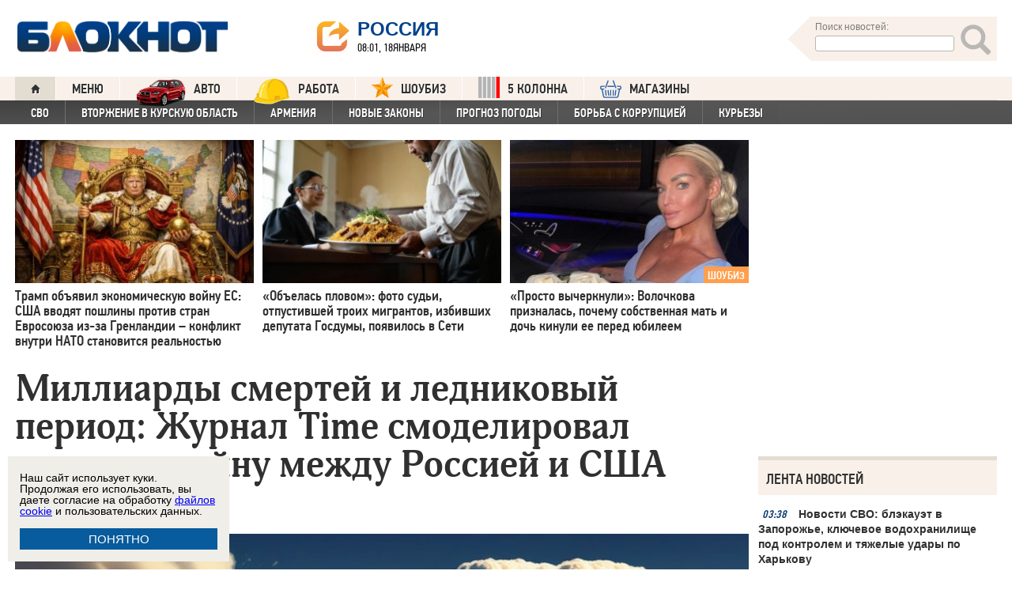

--- FILE ---
content_type: text/html; charset=UTF-8
request_url: https://bloknot.ru/nauka/milliardy-smertej-i-lednikovy-j-period-zhurnal-time-smodeliroval-yadernuyu-vojnu-mezhdu-rossiej-i-ssha-1276781.html
body_size: 41057
content:
<!DOCTYPE html>
<html lang="ru-RU"><head>
    <meta charset="utf-8">
    <meta http-equiv="X-UA-Compatible" content="IE=edge">
    <meta name="viewport" content="width=100%, maximum-scale=1.0, user-scalable=yes">
    <link rel="shortcut icon" type="image/x-icon" href="//bloknot-volgodonsk.ru/bitrix/templates/bloknot/favicon.ico">
    <link rel="icon" href="/favicon_120.svg" type="image/svg+xml">
    <link rel="preload" href="//bloknot.ru/static/new20160310/fonts/PFDinTextCondPro-Regular.ttf" as="font"
          type="font/woff2" crossorigin>
    <link rel="preload" href="//bloknot.ru/static/new20160310/fonts/glyphicons-halflings-regular.ttf" as="font"
          type="font/woff2" crossorigin>
    <link rel="preload" href="//bloknot.ru/static/new20160310/fonts/PFDinTextCondPro-Medium.ttf" as="font"
          type="font/woff2" crossorigin>
    <link rel="preload" href="//bloknot.ru/static/new20160310/fonts/AdonisC-Bold_gdi.ttf" as="font" type="font/woff2"
          crossorigin>
    <link rel="stylesheet" href="//bloknot.ru/static/new20160310/stylesheets/main.css?ver=20211118_11" media="screen"
          rel="preload" as="style">
    <meta name="robots" content="index, follow">
    <title>Миллиарды смертей и ледниковый период: Журнал Time смоделировал ядерную войну между Россией и США - БлокнотРУ - Ядерная война. Будет ли ядерная война? Тактическая ядерная война. Ядерная война 2024. Третья мировая война. Война с НАТО. Официальный враг НАТО. Будет ли война с НАТО? НАТО нападет на Крым? Война России и НАТО. НАТО готовится к войне. Блокнот.</title>
    <meta name="keywords" content="Новости бизнеса, политики, культуры и спорта России и Мира. Апокалипсис, Блок НАТО, война, конец света, Россия, СВО - последние новости сегодня, США, ядерное оружие"/>

                                <meta property="og:image" content="https://bloknot.ru/wp-content/uploads/2024/04/0-21-800x600.jpg"/>
        <link rel="image_src" href="https://bloknot.ru/wp-content/uploads/2024/04/0-21-800x600.jpg"/>
            <meta name='robots' content='max-image-preview:large' />

<!-- This site is optimized with the Yoast WordPress SEO plugin v1.6.3 - https://yoast.com/wordpress/plugins/seo/ -->
<meta name="description" content="Всё начнется с того, что одна сторона конфликта запустит ядерные ракеты, а другая засечет их."/>
<link rel="canonical" href="https://bloknot.ru/nauka/milliardy-smertej-i-lednikovy-j-period-zhurnal-time-smodeliroval-yadernuyu-vojnu-mezhdu-rossiej-i-ssha-1276781.html" />
<meta property="og:locale" content="ru_RU" />
<meta property="og:type" content="article" />
<meta property="og:title" content="Миллиарды смертей и ледниковый период: Журнал Time смоделировал ядерную войну между Россией и США - БлокнотРУ - Ядерная война. Будет ли ядерная война? Тактическая ядерная война. Ядерная война 2024. Третья мировая война. Война с НАТО. Официальный враг НАТО. Будет ли война с НАТО? НАТО нападет на Крым? Война России и НАТО. НАТО готовится к войне." />
<meta property="og:description" content="Всё начнется с того, что одна сторона конфликта запустит ядерные ракеты, а другая засечет их." />
<meta property="og:url" content="https://bloknot.ru/nauka/milliardy-smertej-i-lednikovy-j-period-zhurnal-time-smodeliroval-yadernuyu-vojnu-mezhdu-rossiej-i-ssha-1276781.html" />
<meta property="og:site_name" content="Блокнот Россия" />
<meta property="article:tag" content="Апокалипсис" />
<meta property="article:tag" content="Блок НАТО" />
<meta property="article:tag" content="война" />
<meta property="article:tag" content="конец света" />
<meta property="article:tag" content="Россия" />
<meta property="article:tag" content="СВО - последние новости сегодня" />
<meta property="article:tag" content="США" />
<meta property="article:tag" content="ядерное оружие" />
<meta property="article:section" content="НАУКА" />
<meta property="article:published_time" content="2024-04-09T13:20:34+03:00" />
<meta property="article:modified_time" content="2024-04-09T13:52:17+03:00" />
<meta property="og:updated_time" content="2024-04-09T13:52:17+03:00" />
<meta name="twitter:card" content="summary"/>
<meta name="twitter:domain" content="Блокнот Россия"/>
<!-- / Yoast WordPress SEO plugin. -->

<script type="text/javascript">
/* <![CDATA[ */
window._wpemojiSettings = {"baseUrl":"https:\/\/s.w.org\/images\/core\/emoji\/15.0.3\/72x72\/","ext":".png","svgUrl":"https:\/\/s.w.org\/images\/core\/emoji\/15.0.3\/svg\/","svgExt":".svg","source":{"concatemoji":"https:\/\/bloknot.ru\/wp-includes\/js\/wp-emoji-release.min.js?ver=6.5.3"}};
/*! This file is auto-generated */
!function(i,n){var o,s,e;function c(e){try{var t={supportTests:e,timestamp:(new Date).valueOf()};sessionStorage.setItem(o,JSON.stringify(t))}catch(e){}}function p(e,t,n){e.clearRect(0,0,e.canvas.width,e.canvas.height),e.fillText(t,0,0);var t=new Uint32Array(e.getImageData(0,0,e.canvas.width,e.canvas.height).data),r=(e.clearRect(0,0,e.canvas.width,e.canvas.height),e.fillText(n,0,0),new Uint32Array(e.getImageData(0,0,e.canvas.width,e.canvas.height).data));return t.every(function(e,t){return e===r[t]})}function u(e,t,n){switch(t){case"flag":return n(e,"\ud83c\udff3\ufe0f\u200d\u26a7\ufe0f","\ud83c\udff3\ufe0f\u200b\u26a7\ufe0f")?!1:!n(e,"\ud83c\uddfa\ud83c\uddf3","\ud83c\uddfa\u200b\ud83c\uddf3")&&!n(e,"\ud83c\udff4\udb40\udc67\udb40\udc62\udb40\udc65\udb40\udc6e\udb40\udc67\udb40\udc7f","\ud83c\udff4\u200b\udb40\udc67\u200b\udb40\udc62\u200b\udb40\udc65\u200b\udb40\udc6e\u200b\udb40\udc67\u200b\udb40\udc7f");case"emoji":return!n(e,"\ud83d\udc26\u200d\u2b1b","\ud83d\udc26\u200b\u2b1b")}return!1}function f(e,t,n){var r="undefined"!=typeof WorkerGlobalScope&&self instanceof WorkerGlobalScope?new OffscreenCanvas(300,150):i.createElement("canvas"),a=r.getContext("2d",{willReadFrequently:!0}),o=(a.textBaseline="top",a.font="600 32px Arial",{});return e.forEach(function(e){o[e]=t(a,e,n)}),o}function t(e){var t=i.createElement("script");t.src=e,t.defer=!0,i.head.appendChild(t)}"undefined"!=typeof Promise&&(o="wpEmojiSettingsSupports",s=["flag","emoji"],n.supports={everything:!0,everythingExceptFlag:!0},e=new Promise(function(e){i.addEventListener("DOMContentLoaded",e,{once:!0})}),new Promise(function(t){var n=function(){try{var e=JSON.parse(sessionStorage.getItem(o));if("object"==typeof e&&"number"==typeof e.timestamp&&(new Date).valueOf()<e.timestamp+604800&&"object"==typeof e.supportTests)return e.supportTests}catch(e){}return null}();if(!n){if("undefined"!=typeof Worker&&"undefined"!=typeof OffscreenCanvas&&"undefined"!=typeof URL&&URL.createObjectURL&&"undefined"!=typeof Blob)try{var e="postMessage("+f.toString()+"("+[JSON.stringify(s),u.toString(),p.toString()].join(",")+"));",r=new Blob([e],{type:"text/javascript"}),a=new Worker(URL.createObjectURL(r),{name:"wpTestEmojiSupports"});return void(a.onmessage=function(e){c(n=e.data),a.terminate(),t(n)})}catch(e){}c(n=f(s,u,p))}t(n)}).then(function(e){for(var t in e)n.supports[t]=e[t],n.supports.everything=n.supports.everything&&n.supports[t],"flag"!==t&&(n.supports.everythingExceptFlag=n.supports.everythingExceptFlag&&n.supports[t]);n.supports.everythingExceptFlag=n.supports.everythingExceptFlag&&!n.supports.flag,n.DOMReady=!1,n.readyCallback=function(){n.DOMReady=!0}}).then(function(){return e}).then(function(){var e;n.supports.everything||(n.readyCallback(),(e=n.source||{}).concatemoji?t(e.concatemoji):e.wpemoji&&e.twemoji&&(t(e.twemoji),t(e.wpemoji)))}))}((window,document),window._wpemojiSettings);
/* ]]> */
</script>
<style id='wp-emoji-styles-inline-css' type='text/css'>

	img.wp-smiley, img.emoji {
		display: inline !important;
		border: none !important;
		box-shadow: none !important;
		height: 1em !important;
		width: 1em !important;
		margin: 0 0.07em !important;
		vertical-align: -0.1em !important;
		background: none !important;
		padding: 0 !important;
	}
</style>
<link rel='stylesheet' id='wp-block-library-css' href='https://bloknot.ru/wp-includes/css/dist/block-library/style.min.css?ver=6.5.3' type='text/css' media='all' />
<style id='classic-theme-styles-inline-css' type='text/css'>
/*! This file is auto-generated */
.wp-block-button__link{color:#fff;background-color:#32373c;border-radius:9999px;box-shadow:none;text-decoration:none;padding:calc(.667em + 2px) calc(1.333em + 2px);font-size:1.125em}.wp-block-file__button{background:#32373c;color:#fff;text-decoration:none}
</style>
<style id='global-styles-inline-css' type='text/css'>
body{--wp--preset--color--black: #000000;--wp--preset--color--cyan-bluish-gray: #abb8c3;--wp--preset--color--white: #ffffff;--wp--preset--color--pale-pink: #f78da7;--wp--preset--color--vivid-red: #cf2e2e;--wp--preset--color--luminous-vivid-orange: #ff6900;--wp--preset--color--luminous-vivid-amber: #fcb900;--wp--preset--color--light-green-cyan: #7bdcb5;--wp--preset--color--vivid-green-cyan: #00d084;--wp--preset--color--pale-cyan-blue: #8ed1fc;--wp--preset--color--vivid-cyan-blue: #0693e3;--wp--preset--color--vivid-purple: #9b51e0;--wp--preset--gradient--vivid-cyan-blue-to-vivid-purple: linear-gradient(135deg,rgba(6,147,227,1) 0%,rgb(155,81,224) 100%);--wp--preset--gradient--light-green-cyan-to-vivid-green-cyan: linear-gradient(135deg,rgb(122,220,180) 0%,rgb(0,208,130) 100%);--wp--preset--gradient--luminous-vivid-amber-to-luminous-vivid-orange: linear-gradient(135deg,rgba(252,185,0,1) 0%,rgba(255,105,0,1) 100%);--wp--preset--gradient--luminous-vivid-orange-to-vivid-red: linear-gradient(135deg,rgba(255,105,0,1) 0%,rgb(207,46,46) 100%);--wp--preset--gradient--very-light-gray-to-cyan-bluish-gray: linear-gradient(135deg,rgb(238,238,238) 0%,rgb(169,184,195) 100%);--wp--preset--gradient--cool-to-warm-spectrum: linear-gradient(135deg,rgb(74,234,220) 0%,rgb(151,120,209) 20%,rgb(207,42,186) 40%,rgb(238,44,130) 60%,rgb(251,105,98) 80%,rgb(254,248,76) 100%);--wp--preset--gradient--blush-light-purple: linear-gradient(135deg,rgb(255,206,236) 0%,rgb(152,150,240) 100%);--wp--preset--gradient--blush-bordeaux: linear-gradient(135deg,rgb(254,205,165) 0%,rgb(254,45,45) 50%,rgb(107,0,62) 100%);--wp--preset--gradient--luminous-dusk: linear-gradient(135deg,rgb(255,203,112) 0%,rgb(199,81,192) 50%,rgb(65,88,208) 100%);--wp--preset--gradient--pale-ocean: linear-gradient(135deg,rgb(255,245,203) 0%,rgb(182,227,212) 50%,rgb(51,167,181) 100%);--wp--preset--gradient--electric-grass: linear-gradient(135deg,rgb(202,248,128) 0%,rgb(113,206,126) 100%);--wp--preset--gradient--midnight: linear-gradient(135deg,rgb(2,3,129) 0%,rgb(40,116,252) 100%);--wp--preset--font-size--small: 13px;--wp--preset--font-size--medium: 20px;--wp--preset--font-size--large: 36px;--wp--preset--font-size--x-large: 42px;--wp--preset--spacing--20: 0.44rem;--wp--preset--spacing--30: 0.67rem;--wp--preset--spacing--40: 1rem;--wp--preset--spacing--50: 1.5rem;--wp--preset--spacing--60: 2.25rem;--wp--preset--spacing--70: 3.38rem;--wp--preset--spacing--80: 5.06rem;--wp--preset--shadow--natural: 6px 6px 9px rgba(0, 0, 0, 0.2);--wp--preset--shadow--deep: 12px 12px 50px rgba(0, 0, 0, 0.4);--wp--preset--shadow--sharp: 6px 6px 0px rgba(0, 0, 0, 0.2);--wp--preset--shadow--outlined: 6px 6px 0px -3px rgba(255, 255, 255, 1), 6px 6px rgba(0, 0, 0, 1);--wp--preset--shadow--crisp: 6px 6px 0px rgba(0, 0, 0, 1);}:where(.is-layout-flex){gap: 0.5em;}:where(.is-layout-grid){gap: 0.5em;}body .is-layout-flex{display: flex;}body .is-layout-flex{flex-wrap: wrap;align-items: center;}body .is-layout-flex > *{margin: 0;}body .is-layout-grid{display: grid;}body .is-layout-grid > *{margin: 0;}:where(.wp-block-columns.is-layout-flex){gap: 2em;}:where(.wp-block-columns.is-layout-grid){gap: 2em;}:where(.wp-block-post-template.is-layout-flex){gap: 1.25em;}:where(.wp-block-post-template.is-layout-grid){gap: 1.25em;}.has-black-color{color: var(--wp--preset--color--black) !important;}.has-cyan-bluish-gray-color{color: var(--wp--preset--color--cyan-bluish-gray) !important;}.has-white-color{color: var(--wp--preset--color--white) !important;}.has-pale-pink-color{color: var(--wp--preset--color--pale-pink) !important;}.has-vivid-red-color{color: var(--wp--preset--color--vivid-red) !important;}.has-luminous-vivid-orange-color{color: var(--wp--preset--color--luminous-vivid-orange) !important;}.has-luminous-vivid-amber-color{color: var(--wp--preset--color--luminous-vivid-amber) !important;}.has-light-green-cyan-color{color: var(--wp--preset--color--light-green-cyan) !important;}.has-vivid-green-cyan-color{color: var(--wp--preset--color--vivid-green-cyan) !important;}.has-pale-cyan-blue-color{color: var(--wp--preset--color--pale-cyan-blue) !important;}.has-vivid-cyan-blue-color{color: var(--wp--preset--color--vivid-cyan-blue) !important;}.has-vivid-purple-color{color: var(--wp--preset--color--vivid-purple) !important;}.has-black-background-color{background-color: var(--wp--preset--color--black) !important;}.has-cyan-bluish-gray-background-color{background-color: var(--wp--preset--color--cyan-bluish-gray) !important;}.has-white-background-color{background-color: var(--wp--preset--color--white) !important;}.has-pale-pink-background-color{background-color: var(--wp--preset--color--pale-pink) !important;}.has-vivid-red-background-color{background-color: var(--wp--preset--color--vivid-red) !important;}.has-luminous-vivid-orange-background-color{background-color: var(--wp--preset--color--luminous-vivid-orange) !important;}.has-luminous-vivid-amber-background-color{background-color: var(--wp--preset--color--luminous-vivid-amber) !important;}.has-light-green-cyan-background-color{background-color: var(--wp--preset--color--light-green-cyan) !important;}.has-vivid-green-cyan-background-color{background-color: var(--wp--preset--color--vivid-green-cyan) !important;}.has-pale-cyan-blue-background-color{background-color: var(--wp--preset--color--pale-cyan-blue) !important;}.has-vivid-cyan-blue-background-color{background-color: var(--wp--preset--color--vivid-cyan-blue) !important;}.has-vivid-purple-background-color{background-color: var(--wp--preset--color--vivid-purple) !important;}.has-black-border-color{border-color: var(--wp--preset--color--black) !important;}.has-cyan-bluish-gray-border-color{border-color: var(--wp--preset--color--cyan-bluish-gray) !important;}.has-white-border-color{border-color: var(--wp--preset--color--white) !important;}.has-pale-pink-border-color{border-color: var(--wp--preset--color--pale-pink) !important;}.has-vivid-red-border-color{border-color: var(--wp--preset--color--vivid-red) !important;}.has-luminous-vivid-orange-border-color{border-color: var(--wp--preset--color--luminous-vivid-orange) !important;}.has-luminous-vivid-amber-border-color{border-color: var(--wp--preset--color--luminous-vivid-amber) !important;}.has-light-green-cyan-border-color{border-color: var(--wp--preset--color--light-green-cyan) !important;}.has-vivid-green-cyan-border-color{border-color: var(--wp--preset--color--vivid-green-cyan) !important;}.has-pale-cyan-blue-border-color{border-color: var(--wp--preset--color--pale-cyan-blue) !important;}.has-vivid-cyan-blue-border-color{border-color: var(--wp--preset--color--vivid-cyan-blue) !important;}.has-vivid-purple-border-color{border-color: var(--wp--preset--color--vivid-purple) !important;}.has-vivid-cyan-blue-to-vivid-purple-gradient-background{background: var(--wp--preset--gradient--vivid-cyan-blue-to-vivid-purple) !important;}.has-light-green-cyan-to-vivid-green-cyan-gradient-background{background: var(--wp--preset--gradient--light-green-cyan-to-vivid-green-cyan) !important;}.has-luminous-vivid-amber-to-luminous-vivid-orange-gradient-background{background: var(--wp--preset--gradient--luminous-vivid-amber-to-luminous-vivid-orange) !important;}.has-luminous-vivid-orange-to-vivid-red-gradient-background{background: var(--wp--preset--gradient--luminous-vivid-orange-to-vivid-red) !important;}.has-very-light-gray-to-cyan-bluish-gray-gradient-background{background: var(--wp--preset--gradient--very-light-gray-to-cyan-bluish-gray) !important;}.has-cool-to-warm-spectrum-gradient-background{background: var(--wp--preset--gradient--cool-to-warm-spectrum) !important;}.has-blush-light-purple-gradient-background{background: var(--wp--preset--gradient--blush-light-purple) !important;}.has-blush-bordeaux-gradient-background{background: var(--wp--preset--gradient--blush-bordeaux) !important;}.has-luminous-dusk-gradient-background{background: var(--wp--preset--gradient--luminous-dusk) !important;}.has-pale-ocean-gradient-background{background: var(--wp--preset--gradient--pale-ocean) !important;}.has-electric-grass-gradient-background{background: var(--wp--preset--gradient--electric-grass) !important;}.has-midnight-gradient-background{background: var(--wp--preset--gradient--midnight) !important;}.has-small-font-size{font-size: var(--wp--preset--font-size--small) !important;}.has-medium-font-size{font-size: var(--wp--preset--font-size--medium) !important;}.has-large-font-size{font-size: var(--wp--preset--font-size--large) !important;}.has-x-large-font-size{font-size: var(--wp--preset--font-size--x-large) !important;}
.wp-block-navigation a:where(:not(.wp-element-button)){color: inherit;}
:where(.wp-block-post-template.is-layout-flex){gap: 1.25em;}:where(.wp-block-post-template.is-layout-grid){gap: 1.25em;}
:where(.wp-block-columns.is-layout-flex){gap: 2em;}:where(.wp-block-columns.is-layout-grid){gap: 2em;}
.wp-block-pullquote{font-size: 1.5em;line-height: 1.6;}
</style>
<link rel="https://api.w.org/" href="https://bloknot.ru/wp-json/" /><link rel="alternate" type="application/json" href="https://bloknot.ru/wp-json/wp/v2/posts/1276781" /><link rel="alternate" type="application/json+oembed" href="https://bloknot.ru/wp-json/oembed/1.0/embed?url=https%3A%2F%2Fbloknot.ru%2Fnauka%2Fmilliardy-smertej-i-lednikovy-j-period-zhurnal-time-smodeliroval-yadernuyu-vojnu-mezhdu-rossiej-i-ssha-1276781.html" />
<link rel="alternate" type="text/xml+oembed" href="https://bloknot.ru/wp-json/oembed/1.0/embed?url=https%3A%2F%2Fbloknot.ru%2Fnauka%2Fmilliardy-smertej-i-lednikovy-j-period-zhurnal-time-smodeliroval-yadernuyu-vojnu-mezhdu-rossiej-i-ssha-1276781.html&#038;format=xml" />
    <meta name='yandex-verification' content='5d3cabc532ca4657'/>
    <meta name="google-site-verification" content="nBxvRmGrDblGYtHaMcbhLKHKT_M-pyXd3Gv3Se8b0a0"/>
    <meta name="google-site-verification" content="3--fH_brsQBmHbiqsuyzNZH5FutWBvSb7oAlPFZDZ0M"/>
    <meta name="yandex-verification" content="f3f8a25ea2cb7b4b"/>
    <meta name="yandex-verification" content="15b6d1e5470687b0"/>
    <meta name="yandex-verification" content="eb2b4a71ebf1bb33"/>
    <meta name="yandex-verification" content="5d3cabc532ca4657"/>

    <meta name="twitter:site" content="@bloknotnews">
    <meta name="twitter:creator" content="@bloknotnews">
    <meta name="twitter:card" content="summary_large_image">
    <meta name="twitter:title" content="Миллиарды смертей и ледниковый период: Журнал Time смоделировал ядерную войну между Россией и США">

    <meta name="twitter:description" content="Всё начнется с того, что одна сторона конфликта запустит ядерные ракеты, а другая засечет их.  ">

    <meta name="twitter:image:src" content="//bloknot.ru/static/images/logo_color3.png">
    <meta name="twitter:image:width" content="435">
    <meta name="twitter:image:height" content="375">
    <meta name="yandex-verification" content="ef31ec3c219a89f5"/>
    <meta name="verify-admitad" content="5c268f121f"/>
        <!--LiveInternet counter-->
    <script>
        new Image().src = "https://counter.yadro.ru/hit;Bloknot-media?r" +
            escape(document.referrer) + ((typeof (screen) == "undefined") ? "" :
                ";s" + screen.width + "*" + screen.height + "*" + (screen.colorDepth ?
                    screen.colorDepth : screen.pixelDepth)) + ";u" + escape(document.URL) +
            ";h" + escape(document.title.substring(0, 150)) +
            ";" + Math.random();
    </script>
    <!--/LiveInternet-->
    <script src="https://ajax.googleapis.com/ajax/libs/jquery/3.7.1/jquery.min.js"></script>
    <script>window.yaContextCb = window.yaContextCb || []</script>
    <script src="https://yandex.ru/ads/system/context.js" async></script>

    <script src="https://cdn.adfinity.pro/code/bloknot.ru/adfinity.js" charset="utf-8" async></script>

    <!-- Top.Mail.Ru counter -->
    <script type="text/javascript">
        var _tmr = window._tmr || (window._tmr = []);
        _tmr.push({id: "2541986", type: "pageView", start: (new Date()).getTime()});
        (function (d, w, id) {
            if (d.getElementById(id)) return;
            var ts = d.createElement("script");
            ts.type = "text/javascript";
            ts.async = true;
            ts.id = id;
            ts.src = "https://top-fwz1.mail.ru/js/code.js";
            var f = function () {
                var s = d.getElementsByTagName("script")[0];
                s.parentNode.insertBefore(ts, s);
            };
            if (w.opera == "[object Opera]") {
                d.addEventListener("DOMContentLoaded", f, false);
            } else {
                f();
            }
        })(document, window, "tmr-code");
    </script>
    <noscript>
        <div><img src="https://top-fwz1.mail.ru/counter?id=2541986;js=na" style="position:absolute;left:-9999px;"
                  alt="Top.Mail.Ru"/></div>
    </noscript>
    <!-- /Top.Mail.Ru counter -->

    <style>body {
            visibility: visible !important;
            opacity: 1 !important;
            position: relative !important;
            overflow: visible !important;
            max-height: 2000px !important;
        }

        #s_948573_4151 {
            height: 0;
        }</style>

<script async src="https://jsn.24smi.net/smi.js"></script>

</head>
<body>
<div class="bodys">
    <script src="//bloknot.ru/static/new20160310/js/jquery.min.js" rel="preload" as="script"></script>
    <div class="banner banner_horizontal banner_horizontal--full"
         onclick="yaCounter24396565.reachGoal('recl_p_1'); return true;"
         style="background:#000!important;"  >
        <div style="min-width: 1147px;  max-width: 1380px;  margin: 0 auto;">

        </div>
    </div>

    <div class="header-wrapper">
        <div class="header">
            <div class="header__logo"><a href="/" class="link header__logo-link"><img class="image_logo-header"
                                                                                      src="//bloknot.ru/static/images/logo_color3.png"
                                                                                      alt="Блокнот"></a></div>
            <div class="header__choose-city">
                <div style="display:none">
                    <div id="chosecity" class="chosecity">
                        <noindex>
                            <style>
                                .chosecity h3 {
                                    padding: 4px 4px 4px 14px;
                                    margin-bottom: 4px;
                                    background: url('https://bloknot-rostov.ru/bitrix/templates/bloknot/styles/images/design_atlas.png') 0 -86px repeat-x;
                                    cursor: default;
                                    font: bold 19px/34px BPFDin,Arial,sans-serif;
                                    text-transform: uppercase;
                                    color: #363636;
                                    text-shadow: 1px 1px 0 rgba(255, 255, 255, 1);
                                }

                                .chosecity .cities {
                                    gap: 4px;
                                    display: grid;
                                    grid-auto-flow: column;
                                    grid-template-rows: 1fr 1fr 1fr 1fr 1fr 1fr 1fr;
                                }

                                .chosecity .cities > a {
                                    padding: 15px;
                                    width: 190px;
                                    border: 1px solid #b7d3e9;
                                    font: bold 19px/17px Arial, Helvetica;
                                    background-color: #eaf4fd;
                                    border-radius: 3px;
                                    color: #0a5a9c;
                                    text-decoration: none;
                                }

                                .chosecity .cities > a:hover {
                                    border: 1px solid #0a5a9c;
                                    background-color: #0a5a9c;
                                    color: #FFF;
                                }
                            </style>
                            <h3>Выбрать другой город:</h3>
                            <div class="cities">
                                <a href="//bloknot.ru" rel="nofollow" target="_blank">Россия</a>
                                <a href="//bloknot-moldova.ru/" rel="nofollow" target="_blank">Молдова</a>
                                <a href="//bloknotanapa.ru/" rel="nofollow" target="_blank">Анапа</a>
                                <a href="//bloknotanna.ru/" rel="nofollow" target="_blank">Анна</a>
                                <a href="//bloknot-astrakhan.ru/" rel="nofollow" target="_blank">Астрахань</a>
                                <a href="//bloknotborisoglebsk.ru/" rel="nofollow" target="_blank">Борисоглебск</a>
                                <a href="//bloknot-volgograd.ru" rel="nofollow" target="_blank">Волгоград</a>
                                <a href="//bloknot-volgodonsk.ru" rel="nofollow" target="_blank">Волгодонск</a>
                                <a href="//bloknot-volzhsky.ru" rel="nofollow" target="_blank">Волжский</a>
                                <a href="//bloknot-voronezh.ru" rel="nofollow" target="_blank">Воронеж</a>
                                <a href="//bloknot-donetsk.ru/" rel="nofollow" target="_blank">Донецк</a>
                                <a href="//bloknot-zaporozhie.ru/" rel="nofollow" target="_blank">Запорожье</a>
                                <a href="//bloknot-kamyshin.ru" rel="nofollow" target="_blank">Камышин</a>
                                <a href="//bloknot-krasnodar.ru" rel="nofollow" target="_blank">Краснодар</a>
                                <!--<a href="//bloknot-kursk.ru/" rel="nofollow" target="_blank">Курск</a>-->
                                <a href="//bloknot-lugansk.ru/" rel="nofollow" target="_blank">Луганск</a>
                                <a href="//bloknot-morozovsk.ru/" rel="nofollow" target="_blank">Морозовск</a>
                                <a href="//bloknot-novorossiysk.ru/" rel="nofollow" target="_blank">Новороссийск</a>
                                <a href="//bloknot-odessa.ru/" rel="nofollow" target="_blank">Одесса</a>
                                <a href="//bloknot-rostov.ru" rel="nofollow" target="_blank">Ростов-на-Дону</a>
                                <a href="//bloknot-taganrog.ru" rel="nofollow" target="_blank">Таганрог</a>
                                <a href="//bloknottambov.ru/" rel="nofollow" target="_blank">Тамбов</a>
                                <!--<a href="//bloknot-samara.ru/" rel="nofollow" target="_blank">Самара</a>-->
                                <a href="//bloknot-stavropol.ru" rel="nofollow" target="_blank">Ставрополь</a>
                                <a href="//sochi-bloknot.ru/" rel="nofollow" target="_blank">Сочи</a>
                                <a href="//bloknot-herson.ru/" rel="nofollow" target="_blank">Херсон</a>
                                <a href="//bloknot-shakhty.ru/" rel="nofollow" target="_blank">Шахты</a>
                            </div>
                        </noindex>

                    </div>
                </div>
                <div class="ourcity"><a href="#chosecity" class="link chosecity cityicon"><span
                                class="icon icon_share g-left"></span><span class="icon icon_share_after g-left"></span><span
                                class="header__choose-city--name chosecity cityicon">Россия</span></a></div>
                <span class="header__choose-city--now-time">08:01, 18января</span>
            </div>
            <div class="search-wrapper">
                <form class="search__form g-right" role="search" method="get"
                      action="https://bloknot.ru/"><span class="icon search--triangle"></span>
                    <div class="header__search">
                        <div class="header__search--wrapper">
                            <div class="header__search--head text_small font_darken-gray">Поиск новостей:</div>
                            <input type="text" value="" name="s" id="s"
                                   class="search__input"></div>
                        <div class="search__button">
                            <button type="submit" id="topsubmit" class="search--icon"><span
                                        class="icon glyphicon glyphicon-search icon_xlarge"></span></button>
                        </div>
                    </div>
                </form>
            </div>
        </div>
    </div>

    <div class="nav-wrapper"><nav class="nav row"><ul class="nav__list"><li class="nav__item nav__item--first"><a href="/" class="link link_nav link_nav_icon"><span class="glyphicon glyphicon-home text_xsmall-icon"></span></a></li><li class="nav__item"><a href="#" id="dropdownParent" class="link link_nav">Меню</a><ul class="nav__list nav__list--second nav-first__dropdown"><li class="nav__item nav__item--first"><a href="/category/bloknot-puteshestvennika" class="link link_nav link_nav_second">Блокнот Путешественника</a></li><li class="nav__item nav__item--first"><a href="/category/politika" class="link link_nav link_nav_second">Политика</a></li><li class="nav__item nav__item--first"><a href="/category/e-konomika" class="link link_nav link_nav_second">Экономика</a></li><li class="nav__item nav__item--first"><a href="/category/chp" class="link link_nav link_nav_second">ЧП</a></li><li class="nav__item nav__item--first"><a href="/category/hozyajstvo" class="link link_nav link_nav_second">Хозяйство</a></li><li class="nav__item nav__item--first"><a href="/tag/pogoda" class="link link_nav link_nav_second">Прогноз погоды</a></li><li class="nav__item nav__item--first"><a href="/category/v-mire" class="link link_nav link_nav_second">В мире</a></li><li class="nav__item nav__item--first"><a href="/category/obshhestvo" class="link link_nav link_nav_second">Общество</a></li><li class="nav__item nav__item--first"><a href="/category/kul-tura" class="link link_nav link_nav_second">Культура</a></li><li class="nav__item nav__item--first"><a href="/category/nauka" class="link link_nav link_nav_second">Наука</a></li><li class="nav__item nav__item--first"><a href="/category/regiony" class="link link_nav link_nav_second">Регионы</a></li><li class="nav__item nav__item--first"><a href="/category/sport" class="link link_nav link_nav_second">Спорт</a></li><li class="nav__item nav__item--first"><a href="https://ads.adfox.ru/238422/goLink?p1=cwvyy&p2=frfe&p5=bdsqgo&pr=1" class="link link_nav link_nav_second">Авто</a></li><li class="nav__item nav__item--first"><a href="/category/interv-yu" class="link link_nav link_nav_second">Интервью</a></li></ul></li><li class="nav__item"><a href="https://ads.adfox.ru/238422/goLink?p1=cwvyy&p2=frfe&p5=bdsqgo&pr=1" class="link link_nav" target="_blank"><img src="/banners/auto_100.png" height="47px" width="63px" style="float:left; margin-right:10px; margin-top:-11px;" alt="Каталог Авто Блокнот">АВТО</a></li><li class="nav__item"><a href="https://catalog.bloknot.ru/rabota/" class="link link_nav" target="_blank"><img src="/banners/work.png" height="47px" width="47px" style="float:left; margin-right:10px; margin-top:-11px;" alt="Каталог Работа Блокнот">Работа</a></li><li class="nav__item"><a href="/category/kul-tura/shou-biz" class="link link_nav" ><img src="/wp-content/themes/srg/img/zvezda_2_50.png" height="27px" width="27px" style="float:left; margin-right:10px; margin-top:-6px;" alt="Шоу бизнес">ШОУБИЗ</a></li><li class="nav__item"><a href="https://5-kolonna.ru/" class="link link_nav" target="_blank"><img src="/wp-content/themes/srg/img/flag2.png" height="27px" width="27px" style="float:left; margin-right:10px; margin-top:-6px;" alt="Список пятой колонны">5 КОЛОННА</a></li><li class="nav__item"><a href="https://shop-bloknot.ru/" class="link link_nav" target="_blank"><img src="/banners/shops.svg" height="27px" width="27px" style="float:left; margin-right:10px; margin-top:-4px;" alt="МАГАЗИНЫ Блокнот">МАГАЗИНЫ</a></li></ul></nav><nav class="nav row nav-second"><ul id="secondNavigationBar" class="nav__list nav__list--second"><li class="nav__item nav__item--second"><a href="https://bloknot.ru/tag/svo" class="link link_nav link_nav_second">СВО</a></li><li class="nav__item nav__item--second"><a href="https://bloknot.ru/tag/kursk" class="link link_nav link_nav_second">Вторжение в Курскую область</a></li><li class="nav__item nav__item--second"><a href="https://bloknot.ru/tag/armeniya" class="link link_nav link_nav_second">Армения</a></li><li class="nav__item nav__item--second"><a href="https://bloknot.ru/tag/zakony-2" class="link link_nav link_nav_second">Новые законы</a></li><li class="nav__item nav__item--second"><a href="https://bloknot.ru/tag/pogoda" class="link link_nav link_nav_second">Прогноз погоды</a></li><li class="nav__item nav__item--second"><a href="https://bloknot.ru/tag/korruptsiya" class="link link_nav link_nav_second">Борьба с коррупцией</a></li><li class="nav__item nav__item--second"><a href="https://bloknot.ru/tag/kur-ezy" class="link link_nav link_nav_second">Курьезы</a></li></ul><span id="navigationDropdown" class="nav__item nav__item--second nav__item--still" style="display:none"><a href="#" class="link link_nav link_nav_second">Еще</a><ul class="nav-second__dropdown"></ul></span></nav></div>    <style>.nav-first__dropdown {
            left: 0;
        }</style>
    <div class="main">
        <div class="row">
            <div class="main-wrapper">

                <div class="news-feed_wrapper" style="position:static;">

                    <div class="banner banner_vertical banner--transparent" id="banner-v3"
                         style="width:100%;height:400px;">
                        <div onclick="yaCounter24396565.reachGoal('recl_p_3'); return true;">
                            
<div id="banner24"></div>
<script type="text/javascript">
  (
    () => {
      const script = document.createElement("script");
      script.src = "https://cdn1.moe.video/p/b.js";
      script.onload = () => {
        addBanner({
	element: '#banner24',
	placement: 10514,
	width: '240px',
	height: '400px',
	advertCount: 0,
	background: 'none',
	deviceMode: 'all',
        });
      };
      document.body.append(script);
    }
  )()
</script>
                        </div>
                    </div>

                    <div class="news-feed__head">
                        Лента новостей
                    </div>
                    <div class="news-feed">
                        <div class="news-feed__gradient"></div>
                        <div class="news-feed__items"><div class="news-feed__item"><div class="label_time text_middle">03:38<!--1768696680--></div><div class="feed__text" style="text-align:left;"><a href="https://bloknot.ru/obshhestvo/novosti-svo-blekauet-v-zaporozhe-klyuchevoe-vodohranilishhe-pod-kontrolem-i-tyazhelye-udary-po-harkovu-1488289.html" class="link link_feed">Новости СВО: блэкауэт в Запорожье, ключевое водохранилище под контролем и тяжелые удары по Харькову</a></div></div>
                            <div class="news-feed__item"><div class="label_time text_middle">23:57</div><div class="feed__text"><a href="https://bloknot.ru/obshhestvo/na-slavyanskom-fronte-proryv-vsu-ne-smogli-vybit-nashih-s-klyuchevoj-vysoty-teper-otkryvaetsya-put-na-slavyansk-1488284.html" class="link link_feed">«На Славянском фронте прорыв»: ВСУ не смогли выбить наших с ключевой высоты - теперь открывается путь на Славянск</a></div> </div><div class="news-feed__item"><div class="label_time text_middle">23:36</div><div class="label_photo text_small">шоубиз</div><div class="feed__text"><a href="https://bloknot.ru/kul-tura/menya-prosto-vycherknuli-volochkova-priznalas-pochemu-ee-kinuli-pered-yubileem-mama-i-doch-1488277.html" class="link link_feed">«Просто вычеркнули»: Волочкова призналась, почему собственная мать и дочь кинули ее перед юбилеем</a></div> </div><div class="news-feed__item"><div class="label_time text_middle">19:48</div><div class="feed__text"><a href="https://bloknot.ru/v-mire/tramp-obyavil-ekonomicheskuyu-vojnu-es-ssha-vvodyat-poshliny-protiv-stran-evrosoyuza-iz-za-grenlandii-konflikt-vnutri-nato-stanovitsya-realnostyu-1488272.html" class="link link_feed">Трамп объявил экономическую войну ЕС: США вводят пошлины против стран Евросоюза из-за Гренландии – конфликт внутри НАТО становится реальностью</a></div> </div><div class="news-feed__item news-feed__item--image"><a href="https://bloknot.ru/obshhestvo/vooruzhenny-e-sily/novosti-svo-prodvizhenie-k-kramatorsku-harkov-v-ogne-russkij-starlink-vyhodit-na-orbitu-1488256.html" class="link link_feed"><div class="image__feed"><img src="/static/images/blank.png" data-src1="https://bloknot.ru/wp-content/uploads/2026/01/zimnie-soldaty-4-300x180.jpeg" alt="Новости СВО: продвижение к Краматорску, Харьков в огне, русский «Старлинк» выходит на орбиту" class="image_feature image_feature1" width="244px" height="146px"></div><div class="label_time text_middle">18:18</div><div class="feed__text">Новости СВО: продвижение к Краматорску, Харьков в огне, русский «Старлинк» выходит на орбиту</div></a></div><div class="news-feed__item news-feed__item--image"><a href="https://bloknot.ru/yanovost-chasa/obelas-plovom-foto-sudi-otpustivshej-troih-migrantov-izbivshih-deputata-gosdumy-poyavilos-v-seti-1488244.html" class="link link_feed"><div class="image__feed"><img src="/static/images/blank.png" data-src1="https://bloknot.ru/wp-content/uploads/2026/01/IMG_20260117_174031p-300x180.jpg" alt="«Объелась пловом»: фото судьи, отпустившей троих мигрантов, избивших депутата Госдумы, появилось в Сети" class="image_feature image_feature1" width="244px" height="146px"></div><div class="label_time text_middle">17:51</div><div class="feed__text">«Объелась пловом»: фото судьи, отпустившей троих мигрантов, избивших депутата Госдумы, появилось в Сети</div></a></div><div class="news-feed__item"><div class="label_time text_middle">17:49</div><div class="feed__text"><a href="https://bloknot.ru/obshhestvo/dron-v-shkolnom-podvale-rossijskie-desantniki-vychislili-i-rasstrelyali-boevikov-vsu-v-ruinah-primorskogo-1488248.html" class="link link_feed">«Дрон в школьном подвале»: российские десантники вычислили и расстреляли боевиков ВСУ в руинах Приморского</a></div> </div><div class="news-feed__item"><div class="label_time text_middle">17:35</div><div class="feed__text"><a href="https://bloknot.ru/v-mire/kitaj-vozmet-tajvan-za-tri-chasa-armiya-knr-gotovit-operatsiyu-v-stile-pohishheniya-maduro-1488245.html" class="link link_feed">«Китай возьмет Тайвань за три часа»: армия КНР готовит операцию в стиле похищения Мадуро</a></div> </div><div class="news-feed__item"><div class="label_time text_middle">16:57</div><div class="feed__text"><a href="https://bloknot.ru/obshhestvo/ramzan-kadyrov-pokaz-video-so-svoim-synom-adamom-na-fone-sluhov-o-sereznom-dtp-s-ego-uchastiem-rolik-vyzval-voprosy-1488239.html" class="link link_feed">Рамзан Кадыров показал видео со своим сыном Адамом на фоне слухов о серьезном ДТП с его участием – ролик вызвал вопросы</a></div> </div><div class="news-feed__item"><div class="label_time text_middle">16:11</div><div class="feed__text"><a href="https://bloknot.ru/obshhestvo/seryoznyj-etap-nachalsya-poterya-malinovki-mozhet-oznachat-shturm-slavyanska-uzhe-v-blizhajshee-vremya-1488229.html" class="link link_feed">«Серьёзный этап начался»: потеря Малиновки может означать штурм Славянска уже в ближайшее время</a></div> </div><div class="news-feed__item"><div class="label_time text_middle">15:32</div><div class="feed__text"><a href="https://bloknot.ru/v-mire/ukrainskij-krizis/germaniya-v-shoke-ot-kievskogo-rezhima-nemetskij-kontsern-ne-mozhet-zapustit-zavod-snaryadov-na-ukraine-iz-za-chudovishhnoj-byurokratii-1488226.html" class="link link_feed">Германия в шоке от киевского режима: немецкий концерн не может запустить завод снарядов на Украине из-за «чудовищной бюрократии»</a></div> </div><div class="news-feed__item"><div class="label_time text_middle">14:56</div><div class="label_photo text_small">шоубиз</div><div class="label_video text_small">видео</div><div class="feed__text"><a href="https://bloknot.ru/kul-tura/mne-kazhetsya-on-lezhit-i-ulybaetsya-ivan-urgant-rasplakalsya-na-proshhanii-s-rezhisserom-zolotovitskim-1488216.html" class="link link_feed">«Мне кажется, он лежит и улыбается»: Иван Ургант расплакался на прощании с режиссером Золотовицким</a></div> </div><div class="news-feed__item news-feed__item--image"><a href="https://bloknot.ru/kul-tura/shou-biz/toksichnoj-dolinoj-predlozhili-put-k-iskupleniyu-edinstvennyj-variant-vernut-kontserty-i-uvazhenie-naroda-1488205.html" class="link link_feed"><div class="image__feed"><img src="/static/images/blank.png" data-src1="https://bloknot.ru/wp-content/uploads/2026/01/document_5287257045211299464.7792.Still151-300x180.jpg" alt="«Токсичной» Долиной предложили путь к искуплению – единственный вариант вернуть концерты и уважение народа" class="image_feature image_feature1" width="244px" height="146px"></div><div class="label_time text_middle">13:35</div><div class="feed__text">«Токсичной» Долиной предложили путь к искуплению – единственный вариант вернуть концерты и уважение народа</div></a></div><div class="news-feed__item"><div class="label_time text_middle">13:34</div><div class="feed__text"><a href="https://bloknot.ru/chp/tajna-usoltsevyh-tayozhnik-vosstanovil-marshrut-propavshej-semi-no-zagadok-vse-bolshe-1488208.html" class="link link_feed">Тайна Усольцевых: таёжник восстановил маршрут пропавшей семьи, но загадок все больше</a></div> </div><div class="news-feed__item"><div class="label_time text_middle">13:24</div><div class="feed__text"><a href="https://bloknot.ru/v-mire/frantsiya-mozhet-vyjti-iz-nato-v-parizhe-zagovorili-o-razryve-s-alyansom-iz-za-politiki-ssha-1488204.html" class="link link_feed">Франция может выйти из НАТО: в Париже заговорили о разрыве с альянсом из-за политики США</a></div> </div><div class="news-feed__item news-feed__item--image"><a href="https://bloknot.ru/obshhestvo/goroskop-po-znakam-zodiaka-na-18-yanvarya-2026-goda-1484461.html" class="link link_feed"><div class="image__feed"><img src="/static/images/blank.png" data-src1="https://bloknot.ru/wp-content/uploads/2025/12/Goroskop-po-znakam-zodiaka-na-18-yanvarya-2026-goda-300x180.jpg" alt="Гороскоп по знакам зодиака на 18 января 2026 года" class="image_feature image_feature1" width="244px" height="146px"></div><div class="label_time text_middle">12:30</div><div class="feed__text">Гороскоп по знакам зодиака на 18 января 2026 года</div></a></div><div class="news-feed__item"><div class="label_time text_middle">11:37</div><div class="feed__text"><a href="https://bloknot.ru/kul-tura/ni-odin-psiholog-ne-pomozhet-mne-olga-buzova-otkrovenno-rasskazala-ob-otnosheniyah-i-poiske-nastoyashhego-muzhchiny-1488198.html" class="link link_feed">«Ни один психолог не поможет мне», – Ольга Бузова откровенно рассказала об отношениях и поиске настоящего мужчины</a></div> </div><div class="news-feed__item"><div class="label_time text_middle">04:06</div><div class="feed__text"><a href="https://bloknot.ru/obshhestvo/novosti-svo-pochemu-kiev-ne-pokazal-posledstviya-udara-oreshnikom-konstantinovku-zhdet-kurskij-proval-i-pogloshhenie-gulyajpolya-1488189.html" class="link link_feed">Новости СВО: почему Киев не показал последствия удара «Орешником», Константиновку ждет «курский провал» и поглощение Гуляйполя</a></div> </div><div class="news-feed__item"><div class="label_time text_middle">22:35</div><div class="feed__text"><a href="https://bloknot.ru/rossiya/gazeta-ru-adama-kadyrova-dostavili-v-bolnitsu-posle-sereznogo-dtp-1488184.html" class="link link_feed">«Газета.ру»: Адама Кадырова якобы доставили в больницу после серьезного ДТП</a></div> </div><div class="news-feed__item"><div class="label_time text_middle">20:43</div><div class="feed__text"><a href="https://bloknot.ru/v-mire/zhizn-vsego-chelovechestva-pod-voprosom-tramp-rasskazhet-o-pervom-kontakte-s-nlo-spustya-79-let-posle-krusheniya-letayushhej-tarelki-1488178.html" class="link link_feed">«Жизнь всего человечества под вопросом»: Трамп расскажет о первом контакте с НЛО спустя 79 лет после крушения летающей тарелки</a></div> </div><div class="news-feed__item"><div class="label_time text_middle">20:33</div><div class="feed__text"><a href="https://bloknot.ru/obshhestvo/oreshnik-prevratit-evropejskie-stolitsy-v-pustynyu-ukropropagandist-i-gej-zayavil-chto-udar-po-lvovu-byl-ugrozoj-dlya-zapada-1488175.html" class="link link_feed">«Орешник превратит европейские столицы в пустыню»: укропропагандист и гей заявил, что удар по Львову был угрозой для НАТО</a></div> </div><div class="news-feed__item"><div class="label_time text_middle">18:32</div><div class="feed__text"><a href="https://bloknot.ru/v-mire/pochemu-voruet-zelenskij-a-syadet-timoshenko-obyasnit-mozhet-tolko-klichko-v-mid-rf-vysmeyali-korruptsionnoe-delo-v-verhovnoj-rade-1488166.html" class="link link_feed">«Почему ворует Зеленский, а сядет Тимошенко, объяснить может только Кличко»: в МИД РФ высмеяли коррупционное дело в Верховной Раде</a></div> </div><div class="news-feed__item"><div class="label_time text_middle">17:57</div><div class="feed__text"><a href="https://bloknot.ru/rossiya/massovo-moshhno-effektivno-ukrainskij-voennyj-analitik-chmut-voshitilsya-kak-russkie-gerani-unichtozhayut-pozitsii-vsu-1488160.html" class="link link_feed">«Массово, мощно, эффективно»: украинский военный аналитик Чмут восхитился, как русские «Герани» уничтожают позиции ВСУ</a></div> </div><div class="news-feed__item"><div class="label_time text_middle">17:53</div><div class="label_photo text_small">шоубиз</div><div class="feed__text"><a href="https://bloknot.ru/kul-tura/skandal-s-kvartiroj-sorval-gastroli-larisy-dolinoj-kontserty-pevitsy-massovo-otmenyayut-1488150.html" class="link link_feed">Скандал с квартирой сорвал гастроли Ларисы Долиной: концерты певицы массово отменяют</a></div> </div><div class="news-feed__item"><div class="label_time text_middle">17:04</div><div class="feed__text"><a href="https://bloknot.ru/rossiya/strana-traditsionnyh-tsennostej-shkolniki-i-studenty-iz-89-regionov-rossii-obsudili-kak-vazhno-ostavatsya-chelovekom-1488145.html" class="link link_feed">«Страна традиционных ценностей»: школьники из Ростовской области рассказали на всероссийском конкурсе, почему важно оставаться человеком</a></div> </div><div class="news-feed__item"><div class="label_time text_middle">16:02</div><div class="feed__text"><a href="https://bloknot.ru/obshhestvo/vooruzhenny-e-sily/prigovor-dlya-vsu-v-krasnom-limane-kak-prohodit-prelyudiya-k-shturmu-slavyansko-kramatorskoj-aglomeratsii-1488138.html" class="link link_feed">«Приговор для ВСУ в Красном Лимане»: как проходит прелюдия к штурму Славянско-Краматорской агломерации</a></div> </div><div class="news-feed__item news-feed__item--image"><a href="https://bloknot.ru/v-mire/v-rade-ozvuchili-strashnuyu-novost-dlya-kieva-ukraintsam-vsyo-ravno-pod-kakim-flagom-zhit-1488115.html" class="link link_feed"><div class="image__feed"><img src="/static/images/blank.png" data-src1="https://bloknot.ru/wp-content/uploads/2026/01/ukraine_truth-300x180.jpg" alt="В Раде озвучили страшную новость для Киева: украинцам всё равно, под каким флагом жить" class="image_feature image_feature1" width="244px" height="146px"></div><div class="label_time text_middle">15:49</div><div class="feed__text">В Раде озвучили страшную новость для Киева: украинцам всё равно, под каким флагом жить</div></a></div><div class="news-feed__item"><div class="label_time text_middle">15:44</div><div class="feed__text"><a href="https://bloknot.ru/v-mire/novosti-svo-ukraina-ostalas-bez-pvo-blekaut-v-kieve-priravnyali-k-belgorodu-vsu-gotovy-sdat-donbass-1488128.html" class="link link_feed">Новости СВО: Украина осталась без ПВО, блэкаут в Киеве приравняли к Белгороду, ВСУ готовы сдать Донбасс</a></div> </div><div class="news-feed__item"><div class="label_time text_middle">14:54</div><div class="feed__text"><a href="https://bloknot.ru/v-mire/rossiya-gotovit-yadernyj-udar-po-velikobritanii-i-germanii-taker-karlson-nazval-udar-oreshnikom-po-lvovu-ispytaniem-1488109.html" class="link link_feed">Россия готовит ядерный удар по Великобритании и Германии: Такер Карлсон назвал удар «Орешником» по Львову - испытанием</a></div> </div><div class="news-feed__item"><div class="label_time text_middle">14:17</div><div class="label_photo text_small">шоубиз</div><div class="feed__text"><a href="https://bloknot.ru/kul-tura/sunul-nos-v-chuzhie-dela-borodina-zastavila-vracha-izvinyatsya-i-platit-za-spletni-ob-izmenah-byvshego-1488087.html" class="link link_feed">Сунул нос в чужие дела: Бородина заставила врача извиняться и платить за сплетни об изменах бывшего</a></div> </div><div class="news-feed__item"><div class="label_time text_middle">14:00</div><div class="feed__text"><a href="https://bloknot.ru/v-mire/zelenskij-gotov-otdat-donbass-za-chlenstvo-v-es-evrosoyuz-zanervnichal-problemnaya-ukraina-okazalas-ne-nuzhna-1488086.html" class="link link_feed">Зеленский готов отдать Донбасс за членство в ЕС:  Евросоюз занервничал - проблемная Украина оказалась не нужна</a></div> </div><div class="news-feed__item"><div class="label_time text_middle">13:58</div><div class="feed__text"><a href="https://bloknot.ru/obshhestvo/na-ukraine-ne-ostalos-ni-odnoj-tseloj-elektrostantsii-shmygalyu-v-novoj-dolzhnosti-glavy-minenergo-dostalos-razbitoe-koryto-1488076.html" class="link link_feed">«На Украине не осталось ни одной целой электростанции»: Шмыгалю в новой должности главы Минэнерго досталось «разбитое корыто»</a></div> </div><div class="news-feed__item news-feed__item--image"><a href="https://bloknot.ru/v-mire/spyat-na-snegu-i-prygayut-v-prorub-britanskie-morpehi-gotovyatsya-k-vojne-s-rossiej-1488075.html" class="link link_feed"><div class="image__feed"><img src="/static/images/blank.png" data-src1="https://bloknot.ru/wp-content/uploads/2026/01/b85fb15a-7c34-47c3-88e5-708eb37f981c-300x180.jpg" alt="Спят на снегу и прыгают в прорубь: британские морпехи готовятся к войне с Россией" class="image_feature image_feature1" width="244px" height="146px"></div><div class="label_time text_middle">13:56</div><div class="feed__text">Спят на снегу и прыгают в прорубь: британские морпехи готовятся к войне с Россией</div></a></div><div class="news-feed__item"><div class="label_time text_middle">13:29</div><div class="feed__text"><a href="https://bloknot.ru/obshhestvo/dolina-privatizatsii-pochemu-v-rossii-drugoj-uklad-sobstvennosti-zhilya-i-otkuda-rodilsya-kazus-larisy-dolinoj-1488066.html" class="link link_feed">Долина приватизации: почему в России другой уклад собственности жилья и откуда родился казус Ларисы Долиной</a></div> </div><div class="news-feed__item"><div class="label_time text_middle">13:13</div><div class="feed__text"><a href="https://bloknot.ru/obshhestvo/kak-edinstvennyj-vyzhivshij-vo-vlasti-yablochnik-prevratil-fas-v-kuznitsu-kadrov-1488055.html" class="link link_feed">Как единственный выживший во власти «яблочник» превратил ФАС в кузницу кадров</a></div> </div><div class="news-feed__item"><div class="label_time text_middle">13:11</div><div class="feed__text"><a href="https://bloknot.ru/obshhestvo/vooruzhenny-e-sily/kupyanskij-front-upersya-v-perepravy-cherez-oskol-komu-dostanetsya-klyuch-k-slavyansku-1488053.html" class="link link_feed">Купянский фронт уперся в переправы через Оскол: кому достанется ключ к Славянску</a></div> </div><div class="news-feed__item"><div class="label_time text_middle">13:01</div><div class="feed__text"><a href="https://bloknot.ru/v-mire/oreshnik-po-lvovu-spas-iran-ispug-ssha-i-izrailya-zakonchilsya-utopleniem-vosstaniya-protiv-ayatolly-hamenei-v-krovi-1488045.html" class="link link_feed">«Орешник» по Львову спас Иран: испуг США и Израиля закончился утоплением восстания против аятоллы Хаменеи в крови</a></div> </div><div class="news-feed__item"><div class="label_time text_middle">12:59</div><div class="feed__text"><a href="https://bloknot.ru/v-mire/bunker-zelenskogo-ne-spasyot-oreshnik-mozhet-udarit-po-kievu-v-ukrainskih-pablikah-panika-1488008.html" class="link link_feed">«Бункер Зеленского не спасёт»: «Орешник» может ударить по Киеву — в украинских пабликах паника</a></div> </div><div class="news-feed__item"><div class="label_time text_middle">12:57</div><div class="feed__text"><a href="https://bloknot.ru/obshhestvo/minnihanov-sobyanin-i-kadyrov-vozglavili-rejting-luchshih-glav-subektov-rf-sredi-autsajderov-glava-dagestana-melikov-1488014.html" class="link link_feed">Минниханов потеснил Собянина и Кадырова в рейтинге лучших глав субъектов РФ: среди аутсайдеров - глава Дагестана Меликов</a></div> </div><div class="news-feed__item"><div class="label_time text_middle">12:52</div><div class="label_photo text_small">шоубиз</div><div class="label_video text_small">видео</div><div class="feed__text"><a href="https://bloknot.ru/kul-tura/neozhidannaya-vstrecha-sobchak-podlovila-samojlovu-v-kurshevele-v-kompanii-muzhchin-1488021.html" class="link link_feed">Неожиданная встреча: Собчак подловила Самойлову в Куршевеле в компании мужчин</a></div> </div><div class="news-feed__item news-feed__item--image"><a href="https://bloknot.ru/obshhestvo/goroskop-po-znakam-zodiaka-na-17-yanvarya-2026-goda-1484458.html" class="link link_feed"><div class="image__feed"><img src="/static/images/blank.png" data-src1="https://bloknot.ru/wp-content/uploads/2025/12/Goroskop-po-znakam-zodiaka-na-17-yanvarya-2026-goda-300x180.jpg" alt="Гороскоп по знакам зодиака на 17 января 2026 года" class="image_feature image_feature1" width="244px" height="146px"></div><div class="label_time text_middle">12:37</div><div class="feed__text">Гороскоп по знакам зодиака на 17 января 2026 года</div></a></div><div class="news-feed__item"><div class="label_time text_middle">11:37</div><div class="feed__text"><a href="https://bloknot.ru/v-mire/tsarskie-dolgi-xxi-veka-ssha-trebuyut-ot-rossii-sotni-milliardov-za-obligatsii-romanovyh-1488005.html" class="link link_feed">Царские долги XXI века: США требуют от России сотни миллиардов за облигации Романовых</a></div> </div><div class="news-feed__item"><div class="label_time text_middle">11:06</div><div class="feed__text"><a href="https://bloknot.ru/obshhestvo/chistoe-naduvatelstvo-gubernatora-vologodskoj-oblasti-pojmali-na-zavyshenii-pokazatelej-rozhdaemosti-v-regione-1487986.html" class="link link_feed">«Чистое надувательство»: губернатора Вологодской области поймали на завышении показателей рождаемости в регионе</a></div> </div><div class="news-feed__item"><div class="label_time text_middle">10:53</div><div class="feed__text"><a href="https://bloknot.ru/v-mire/kontroliruemaya-oppozitsiya-ili-realnaya-ugroza-vstrecha-zelenskogo-i-zaluzhnogo-vzbudorazhila-ukrainu-1487989.html" class="link link_feed">«Контролируемая оппозиция или реальная угроза?»: встреча Зеленского и Залужного взбудоражила Украину</a></div> </div><div class="news-feed__item"><div class="label_time text_middle">10:25</div><div class="feed__text"><a href="https://bloknot.ru/v-mire/tramp-prizval-otmenit-vybory-v-ssha-na-fone-ego-lichnyh-dostizhenij-1487979.html" class="link link_feed">Трамп призвал отменить выборы в США на фоне его личных достижений</a></div> </div><div class="news-feed__item news-feed__item--image"><a href="https://bloknot.ru/v-mire/dovolnyj-donald-tramp-zabral-nobelevskuyu-premiyu-mira-u-marii-machado-1487960.html" class="link link_feed"><div class="image__feed"><img src="/static/images/blank.png" data-src1="https://bloknot.ru/wp-content/uploads/2026/01/1-41-300x180.jpg" alt="Довольный Дональд Трамп забрал Нобелевскую премию мира у Марии Мачадо" class="image_feature image_feature1" width="244px" height="146px"></div><div class="label_time text_middle">09:56</div><div class="feed__text">Довольный Дональд Трамп забрал Нобелевскую премию мира у Марии Мачадо</div></a></div><div class="news-feed__item"><div class="label_time text_middle">09:44</div><div class="feed__text"><a href="https://bloknot.ru/obshhestvo/posle-gospitalya-na-ulitsu-u-veterana-svo-pytayutsya-otobrat-kvartiru-po-sheme-dolinoj-1487950.html" class="link link_feed">После госпиталя — на улицу? У ветерана СВО пытаются отобрать квартиру по «схеме Долиной»</a></div> </div><div class="news-feed__item"><div class="label_time text_middle">09:38</div><div class="feed__text"><a href="https://bloknot.ru/v-mire/evropa-nachala-zaiskivat-pered-putinym-pretenzii-trampa-na-grenlandiyu-zastavili-mertsa-zagovorit-o-kompromisse-s-rf-1487945.html" class="link link_feed">Европа начала заискивать перед Путиным: претензии Трампа на Гренландию заставили Мерца заговорить о компромиссе с РФ</a></div> </div><div class="news-feed__item"><div class="label_time text_middle">08:53</div><div class="feed__text"><a href="https://bloknot.ru/v-mire/eto-volya-boga-pochemu-milliony-amerikantsev-zhdut-udara-po-iranu-kak-nachala-kontsa-sveta-1487936.html" class="link link_feed">«Это воля Бога»: почему миллионы американцев ждут удара по Ирану как начала конца света</a></div> </div><div class="news-feed__item"><div class="label_time text_middle">08:37</div><div class="feed__text"><a href="https://bloknot.ru/obshhestvo/nuzhno-vnushat-strah-makron-s-podbitym-glazom-reshil-sozdat-svoj-oreshnik-1487931.html" class="link link_feed">«Нужно внушать страх»: Макрон с подбитым глазом решил создать свой «Орешник»</a></div> </div><div class="news-feed__item"><div class="label_time text_middle">08:30</div><div class="label_photo text_small">шоубиз</div><div class="feed__text"><a href="https://bloknot.ru/kul-tura/mariya-mashkova-i-chulpan-hamatova-krupno-opozorilis-na-stsene-trebovali-prekratit-eto-bezobrazie-1487907.html" class="link link_feed">Мария Машкова и Чулпан Хаматова крупно опозорились на сцене: «Требовали прекратить это безобразие»</a></div> </div><div class="news-feed__item"><div class="label_time text_middle">08:07</div><div class="feed__text"><a href="https://bloknot.ru/v-mire/sigareta-pered-kaznyu-grenlandskij-i-datskij-ministry-inostrannyh-del-mrachno-pokurili-pobyvav-na-kovre-u-vitse-prezidenta-ssha-vensa-1487927.html" class="link link_feed">«Сигарета перед казнью»: гренландский и датский министры иностранных дел мрачно покурили, побывав «на ковре» у вице-президента США Вэнса</a></div> </div><div class="news-feed__item news-feed__item--image"><a href="https://bloknot.ru/glavnaya/u-trans-ledi-brizhit-sdayut-nervy-posle-ocherednogo-razoblacheniya-makron-poyavilsya-na-publike-s-podbitym-glazom-1487888.html" class="link link_feed"><div class="image__feed"><img src="/static/images/blank.png" data-src1="https://bloknot.ru/wp-content/uploads/2026/01/C0001.00_05_15_59.Still744-300x180.jpg" alt="У транс*-леди Брижит сдают нервы, после очередного разоблачения: Макрон появился на публике с подбитым глазом" class="image_feature image_feature1" width="244px" height="146px"></div><div class="label_time text_middle">08:05</div><div class="feed__text">У транс*-леди Брижит сдают нервы, после очередного разоблачения: Макрон появился на публике с подбитым глазом</div></a></div><div class="news-feed__item"><div class="label_time text_middle">06:39</div><div class="feed__text"><a href="https://bloknot.ru/yanovost-chasa/kiev-predlagaet-sdatsya-v-ukrainskoj-stolitse-stradayut-bez-tepla-i-sveta-i-prizyvayut-pokinut-donbass-1487919.html" class="link link_feed">Киев предлагает сдаться: в украинской столице страдают без тепла и света и призывают покинуть Донбасс</a></div> </div><div class="news-feed__item"><div class="label_time text_middle">04:19</div><div class="feed__text"><a href="https://bloknot.ru/obshhestvo/novosti-svo-likvidatsiya-ukrainskogo-terrorista-v-peterburge-proryv-k-orehovu-i-unichtozhenie-elektrosistem-vsu-1487601.html" class="link link_feed">Новости СВО: ликвидация украинского террориста в Петербурге, прорыв к Орехову и уничтожение электросистем ВСУ</a></div> </div><div class="news-feed__item"><div class="label_time text_middle">04:12</div><div class="feed__text"><a href="https://bloknot.ru/obshhestvo/novosti-svo-ocherednoj-udar-oreshnikom-poslednij-yard-svo-i-gibel-belgorodskogo-chinovnika-1487904.html" class="link link_feed">Новости СВО: очередной удар «Орешником», последний ярд СВО и гибель белгородского чиновника</a></div> </div>                        </div>
                    </div>

                                        <style>

                        .image_feature1 {
                            width: 95%;
                            overflow: hidden;
                        }

                        .people-news__image {
                            width: 172px
                            height: 115px;
                        }

                        .image_feature-wrapper {
                            max-height: 214px;
                        }

                        .image_feature {
                            height: auto;
                        }
                    </style>
                    <div class="scroll">
                                            </div>
                    <div >
                    </div>

                </div><!-- конец правой колонки -->


                <div class="features-news_wrapper"><div class="features-news"><div class="features-news__item"><a href="https://bloknot.ru/v-mire/tramp-obyavil-ekonomicheskuyu-vojnu-es-ssha-vvodyat-poshliny-protiv-stran-evrosoyuza-iz-za-grenlandii-konflikt-vnutri-nato-stanovitsya-realnostyu-1488272.html" class="link link_feature"><div class="image_feature-wrapper"><img src="https://bloknot.ru/wp-content/uploads/2026/01/1-42-1-300x180.jpg" alt="Трамп объявил экономическую войну ЕС: США вводят пошлины против стран Евросоюза из-за Гренландии – конфликт внутри НАТО становится реальностью" class="image_feature" width="358px" height="204px"><span class="label-wrapper"></span></div><span class="features-news__description">Трамп объявил экономическую войну ЕС: США вводят пошлины против стран Евросоюза из-за Гренландии – конфликт внутри НАТО становится реальностью</span></a></div><div class="features-news__item"><a href="https://bloknot.ru/yanovost-chasa/obelas-plovom-foto-sudi-otpustivshej-troih-migrantov-izbivshih-deputata-gosdumy-poyavilos-v-seti-1488244.html" class="link link_feature"><div class="image_feature-wrapper"><img src="https://bloknot.ru/wp-content/uploads/2026/01/IMG_20260117_174031p-300x180.jpg" alt="«Объелась пловом»: фото судьи, отпустившей троих мигрантов, избивших депутата Госдумы, появилось в Сети" class="image_feature" width="358px" height="204px"><span class="label-wrapper"></span></div><span class="features-news__description">«Объелась пловом»: фото судьи, отпустившей троих мигрантов, избивших депутата Госдумы, появилось в Сети</span></a></div><div class="features-news__item"><a href="https://bloknot.ru/kul-tura/menya-prosto-vycherknuli-volochkova-priznalas-pochemu-ee-kinuli-pered-yubileem-mama-i-doch-1488277.html" class="link link_feature"><div class="image_feature-wrapper"><img src="https://bloknot.ru/wp-content/uploads/2026/01/11zon_cropped-2025-01-11T112015.589-300x180.jpeg" alt="«Просто вычеркнули»: Волочкова призналась, почему собственная мать и дочь кинули ее перед юбилеем" class="image_feature" width="358px" height="204px"><span class="label-wrapper"><span class="label_photo">шоубиз</span></span></div><span class="features-news__description">«Просто вычеркнули»: Волочкова призналась, почему собственная мать и дочь кинули ее перед юбилеем</span></a></div></div></div>
                <!-- топ 4_3 правой колонки -->

                <div class="main-content">
                    <!-- MAIN CONTENT -->

                    <div class="news-block">
                        
                        <link rel="stylesheet" href="//bloknot.ru/wp-content/themes/srg/style_new.css?ver=190927_4"
                              media="screen">
                        <link rel="stylesheet"
                              href="//bloknot.ru/wp-content/themes/srg/style_new_dop_20160328.css?20231124_2"
                              media="screen">
                                                <!--
-->

<div> <script async="" src="https://cdn.viqeo.tv/js/vq_starter.js"></script></div>
        
                
            
                                            
            
    
    
    
                            
    
    
        	
	
	
	
	
                                    
                        
                                                                                                            
    
    <div class="article" itemscope itemtype="https://schema.org/NewsArticle"><header class="article__header"><h1 class="article__title">Миллиарды смертей и ледниковый период: Журнал Time смоделировал ядерную войну между Россией и США</h1></header><div class="article__head--tabs g-left"></header><div class="article__head--tabs g-left"><a href="https://bloknot.ru/category/nauka" class="link link_tag text_middle g-left">НАУКА</a><time class="article__timestamp text_middle g-left">09.04.2024 13:20</time><a href="https://t.me/bloknot_rossiya" class="link article__link--comments g-left" target="_blank">Обсудить в телеграм</a></div><div class="article__content g-left" itemprop="articleBody"><span class="article__image-wrapper text_center">
<img id="featured-image" class="article__image" src="https://bloknot.ru/wp-content/uploads/2024/04/0-21.jpg" alt="Миллиарды смертей и ледниковый период: Журнал Time смоделировал ядерную войну между Россией и США " title="Миллиарды смертей и ледниковый период: Журнал Time смоделировал ядерную войну между Россией и США" width="1005px" height="605px"/></span><p id="article-description" class="article__text font_bold">Всё начнется с того, что одна сторона конфликта запустит ядерные ракеты, а другая засечет их.  </p><p class="article__text"><!-- wp:paragraph --> <p class="article__text">Что произойдет, если начнется полномасштабная ядерная война между Россией и США? Примерную модель конца света описал в деталях журнал Time. Все начнется с того, что одна из сторон конфликта запустит ядерные ракеты, другая перехватит их и нанесет ответный удар еще до того, как они достигнут целей. </p> <!-- /wp:paragraph -->  <!-- wp:paragraph --> <p class="article__text">Издание описывает начало гипотетического конфликта следующим образом. Американская подводная лодка запустит баллистические ракеты с запада Норвегии. Они достигнут России примерно через 10 минут. А российские ракеты с севера Канады в ответ ударят по США спустя несколько минут.</p> <!-- /wp:paragraph -->  <!-- wp:html --> <span class="article__image-wrapper text_center"><iframe width="100%" height="315" data-src1="//ok.ru/videoembed/7141242702507" frameborder="0" allow="autoplay" allowfullscreen=""></iframe></span> <!-- /wp:html -->  <!-- wp:paragraph --> <p class="article__text">Первые удары будут высокочастотными электромагнитными импульсами, которые выведут из строя электронику и энергосистемы США. Электромагнитный импульс будет настолько силен, что вызовет повреждения, а его мощность будет в десятки тысяч вольт на метр. Следующие удары нанесут по пунктам командования и контроля, а также по подземным ракетным шахтам.</p><!-- Yandex.RTB R-A-427184-6 -->
<div style="padding-top:10px;padding-bottom:10px; float:left; width:100%; margin:0 auto;">
<div id="yandex_rtb_R-A-427184-6"></div>
</div>
<script type="text/javascript">

</script> <!-- /wp:paragraph -->  <!-- wp:paragraph --> <p class="article__text">Межконтинентальные баллистические ракеты с наземных баз прилетят в Северную Америку через полчаса. Целями будут крупные американские мегаполисы. Каждый удар создаст огненный шар, такой раскаленный, как солнечная кора. За ним последует грибовидное радиоактивное облако. Эти мощные взрывы обуглят все вокруг, и все будет погружено в огонь. Расширение огненного шара вызовет взрывную волну, которая повредит здания, разрушив ближайшие.</p> <!-- /wp:paragraph -->  <!-- wp:paragraph --> <p class="article__text">У Великобритании и Франции также есть ядерные арсеналы, и согласно пятой статье устава НАТО, они обязаны защищать США. Поэтому Россия наносит удары и по ним. Огненные бури поглотят множество городов. Выбросы черного углерода от ядерных огненных бурь приведут к ядерной зиме.</p> <!-- /wp:paragraph -->  <!-- wp:paragraph --> <p class="article__text">Мегаполисы, такие как Москва, с населением в 50 раз большим, чем было в Хиросиме, могут произвести намного больше дыма. А огненные бури разнесут черный дым в стратосферу, гораздо выше, чем могли бы сделать облака, отмечает Time. </p> <!-- /wp:paragraph -->  <!-- wp:paragraph --> <p class="article__text">После завершения ударов Землю окутает леденящий холод, даже летом. Согласно недавнему научному исследованию, более 5 миллиардов человек могут умереть от голода, включая примерно 99% населения США, Европы, России и Китая. Сколько людей выживет после ядерной войны также неизвестно. </p> <!-- /wp:paragraph -->  <!-- wp:paragraph --> <p class="article__text">Ранее стало известно, что <a href="https://bloknot.ru/obshhestvo/ssha-gotovyatsya-k-yadernomu-udaru-rossii-po-ukraine-s-kontsa-2022-goda-1258474.html" rel="ss">США готовятся к ядерному удару</a> России по Украине с конца 2022 года.</p> <!-- /wp:paragraph --></p><style>.article__content_dop em{font-style:italic;}.article__content_dop p{margin-bottom:11px;margin-top:11px;}</style><div class="article__content g-left article__content_dop"><p><strong>Последние новости о действиях НАТО против России читайте здесь, на </strong><a href="https://bloknot.ru/tag/svo" target="_blank"><strong>БлокнотРУ</strong></a></p><br> #Ядерная война<br> #Третья мировая война<br> #Ядерная война 2024<br></div><div class="tags__author"><span class="author vcard"><a class="link link_feed" href="https://bloknot.ru/author/arangent" title="Смотреть все посты автора Тимур Хусаинов" rel="author">Тимур Хусаинов</a></span></div><div class="general-today width100"><div class="general-today__header"><p class="link link_feature no_color">Самое интересное: </p></div><p class="article__text article__text_pz"><img class="rounded-lg mt-2" style="width:106px; max-height:78px;float:left;margin-right:10px;" src="https://bloknot.ru/wp-content/uploads/2025/04/IMG_1030-106x78.jpeg" alt="Новости СВО: блэкауэт в Запорожье, ключевое водохранилище под контролем и тяжелые удары по Харькову" title="Новости СВО: блэкауэт в Запорожье, ключевое водохранилище под контролем и тяжелые удары по Харькову" width="106px" height="78px"><a href="https://bloknot.ru/obshhestvo/novosti-svo-blekauet-v-zaporozhe-klyuchevoe-vodohranilishhe-pod-kontrolem-i-tyazhelye-udary-po-harkovu-1488289.html" title="Новости СВО: блэкауэт в Запорожье, ключевое водохранилище под контролем и тяжелые удары по Харькову" rel="ss" ><!--<span class="no_color16">&#9642;</span>--> Новости СВО: блэкауэт в Запорожье, ключевое водохранилище под контролем и тяжелые удары по Харькову</a></p><p class="article__text article__text_pz"><img class="rounded-lg mt-2" style="width:106px; max-height:78px;float:left;margin-right:10px;" src="https://bloknot.ru/wp-content/uploads/2024/08/BXonByGApozg-106x78.jpg" alt="«На Славянском фронте прорыв»: ВСУ не смогли выбить наших с ключевой высоты - теперь открывается путь на Славянск" title="«На Славянском фронте прорыв»: ВСУ не смогли выбить наших с ключевой высоты - теперь открывается путь на Славянск" width="106px" height="78px"><a href="https://bloknot.ru/obshhestvo/na-slavyanskom-fronte-proryv-vsu-ne-smogli-vybit-nashih-s-klyuchevoj-vysoty-teper-otkryvaetsya-put-na-slavyansk-1488284.html" title="«На Славянском фронте прорыв»: ВСУ не смогли выбить наших с ключевой высоты - теперь открывается путь на Славянск" rel="ss" ><!--<span class="no_color16">&#9642;</span>--> «На Славянском фронте прорыв»: ВСУ не смогли выбить наших с ключевой высоты - теперь открывается путь на Славянск</a></p><p class="article__text article__text_pz"><img class="rounded-lg mt-2" style="width:106px; max-height:78px;float:left;margin-right:10px;" src="https://bloknot.ru/wp-content/uploads/2026/01/zimnie-soldaty-4-106x78.jpeg" alt="Новости СВО: продвижение к Краматорску, Харьков в огне, русский «Старлинк» выходит на орбиту" title="Новости СВО: продвижение к Краматорску, Харьков в огне, русский «Старлинк» выходит на орбиту" width="106px" height="78px"><a href="https://bloknot.ru/obshhestvo/vooruzhenny-e-sily/novosti-svo-prodvizhenie-k-kramatorsku-harkov-v-ogne-russkij-starlink-vyhodit-na-orbitu-1488256.html" title="Новости СВО: продвижение к Краматорску, Харьков в огне, русский «Старлинк» выходит на орбиту" rel="ss" ><!--<span class="no_color16">&#9642;</span>--> Новости СВО: продвижение к Краматорску, Харьков в огне, русский «Старлинк» выходит на орбиту</a></p></div><!--время art: 0.31596899032593-->    <!--
-->








    <iframe border="0" width="100%" style="min-height:250px;" height="270px" src="//polls.bloknot.ru/preview.php?vote_id=812009" title="опрос по теме №1"></iframe>



    
    
    
    
        <div class="tags__meta"><span>Метки</span> <div class="tags__links">: <a href="https://bloknot.ru/tag/apokalipsis" rel="tag" class="link link_tag">Апокалипсис</a>, <a href="https://bloknot.ru/tag/nato" rel="tag" class="link link_tag">Блок НАТО</a>, <a href="https://bloknot.ru/tag/vojna" rel="tag" class="link link_tag">война</a>, <a href="https://bloknot.ru/tag/konets-sveta" rel="tag" class="link link_tag">конец света</a>, <a href="https://bloknot.ru/tag/rossiya-2" rel="tag" class="link link_tag">Россия</a>, <a href="https://bloknot.ru/tag/svo" rel="tag" class="link link_tag">СВО - последние новости сегодня</a>, <a href="https://bloknot.ru/tag/ssha" rel="tag" class="link link_tag">США</a>, <a href="https://bloknot.ru/tag/yadernoe-oruzhie" rel="tag" class="link link_tag">ядерное оружие</a></div></div></div></div><!--время art: 0.0014472007751465-->
    <div class="comments-wrapper" style="margin-top:-65px; width:50%;">

<section>
    <div class="flex justify-between bg-white p-4 mb-2 border-b">
        <div>
            <script src="https://yastatic.net/share2/share.js" async></script>
            <div class="ya-share2"
                 data-color-scheme="normal"
                 data-description="<p>Всё начнется с того, что одна сторона конфликта запустит ядерные ракеты, а другая засечет их.  </p>
"
                 data-image="https://bloknot.ru/wp-content/uploads/2024/04/0-21-1005x605.jpg"
                 data-services="vkontakte,odnoklassniki,telegram,whatsapp"
                 data-shape="round"
                 data-size="m"
                 data-title="Миллиарды смертей и ледниковый период: Журнал Time смоделировал ядерную войну между Россией и США"
                 data-url="https://bloknot.ru/nauka/milliardy-smertej-i-lednikovy-j-period-zhurnal-time-smodeliroval-yadernuyu-vojnu-mezhdu-rossiej-i-ssha-1276781.html"
            ></div>
        </div>
        <div style="display:none;">
            <button
                class="share-button"
                data-title="Миллиарды смертей и ледниковый период: Журнал Time смоделировал ядерную войну между Россией и США"
                data-image="https://bloknot.ru/wp-content/uploads/2024/04/0-21-1005x605.jpg"
                data-text="<p>Всё начнется с того, что одна сторона конфликта запустит ядерные ракеты, а другая засечет их.  </p>
"
                data-url="https://bloknot.ru/nauka/milliardy-smertej-i-lednikovy-j-period-zhurnal-time-smodeliroval-yadernuyu-vojnu-mezhdu-rossiej-i-ssha-1276781.html"
            >
                <svg xmlns="http://www.w3.org/2000/svg" class="h-6 w-6 text-gray-500" fill="none" viewBox="0 0 24 24"
                     stroke="currentColor">
                    <path stroke-linecap="round" stroke-linejoin="round" stroke-width="2"
                          d="M8.684 13.342C8.886 12.938 9 12.482 9 12c0-.482-.114-.938-.316-1.342m0 2.684a3 3 0 110-2.684m0 2.684l6.632 3.316m-6.632-6l6.632-3.316m0 0a3 3 0 105.367-2.684 3 3 0 00-5.367 2.684zm0 9.316a3 3 0 105.368 2.684 3 3 0 00-5.368-2.684z"></path>
                </svg>
            </button>
            <script>
                $(document).ready(function () {
                    if (navigator.share) {
                        let button = $('.share-button');
                        button.show().on('click', function () {
                            navigator.share({
                                title: $(this).data('title'),
                                text: $(this).data('text'),
                                url: $(this).data('url'),
                            });
                            return false;
                        });
                    }
                });
            </script>
        </div>
    </div>
</section>


           </div>
    <div class="comments-wrapper">

    </div>
    <img src="/counter.php?id=1276781" style="height:0px!important;"/>



		<p class="article__text article__text_pz"><a href="https://bloknot.ru/obshhestvo/novosti-svo-blekauet-v-zaporozhe-klyuchevoe-vodohranilishhe-pod-kontrolem-i-tyazhelye-udary-po-harkovu-1488289.html" title="Новости СВО: блэкауэт в Запорожье, ключевое водохранилище под контролем и тяжелые удары по Харькову" rel="ss">Новости СВО: блэкауэт в Запорожье, ключевое водохранилище под контролем и тяжелые удары по Харькову</a></p>
        		<p class="article__text article__text_pz"><a href="https://bloknot.ru/obshhestvo/na-slavyanskom-fronte-proryv-vsu-ne-smogli-vybit-nashih-s-klyuchevoj-vysoty-teper-otkryvaetsya-put-na-slavyansk-1488284.html" title="«На Славянском фронте прорыв»: ВСУ не смогли выбить наших с ключевой высоты - теперь открывается путь на Славянск" rel="ss">«На Славянском фронте прорыв»: ВСУ не смогли выбить наших с ключевой высоты - теперь открывается путь на Славянск</a></p>
        		<p class="article__text article__text_pz"><a href="https://bloknot.ru/obshhestvo/vooruzhenny-e-sily/novosti-svo-prodvizhenie-k-kramatorsku-harkov-v-ogne-russkij-starlink-vyhodit-na-orbitu-1488256.html" title="Новости СВО: продвижение к Краматорску, Харьков в огне, русский «Старлинк» выходит на орбиту" rel="ss">Новости СВО: продвижение к Краматорску, Харьков в огне, русский «Старлинк» выходит на орбиту</a></p>
        
</div>

<div class="comments-wrapper">

<!--AdFox START-->
<!--maxrostov61-->
<!--Площадка: bloknot.ru / БлокнотРУ / Информирование под статьей фед десктоп-->
<!--Категория: <не задана>-->
<!--Баннер: <не задана>-->
<!--Тип баннера: Информирование под статьей-->
<div id="adfox_174817529960831463"></div>
<script>
    window.yaContextCb.push(()=>{
        Ya.adfoxCode.create({
            ownerId: 238422,
            containerId: 'adfox_174817529960831463',
            params: {
                p1: 'dhutk',
                p2: 'jmid',
                pfc: 'hibjn',
                pfb: 'bguhfz'
            }
        })
    })
</script>

    <div class="comments-wrapper" onclick="yaCounter24396565.reachGoal('recl_p_s_do_kom'); return true;" style="max-height:300px;">

    <script src="https://yastatic.net/pcode/adfox/loader.js" crossorigin="anonymous"></script>
<script src='https://news.gnezdo.ru/loader.js' async></script> 
<div id='containerId352042'></div>
<script>
    (function(w, d, c, s, t){
        w[c] = w[c] || [];
        w[c].push(function(){
            gnezdo.create({
                tizerId: 352042,
                containerId: 'containerId352042'
            });
        });
    })(window, document, 'gnezdoAsyncCallbacks');
</script>
    </div>

<div id="unit_104203" style="float:left; width:100%;"><a href="https://smi2.ru/" >Новости СМИ2</a></div>
<script type="text/javascript" charset="utf-8">
  (function() {
    var sc = document.createElement('script'); sc.type = 'text/javascript'; sc.async = true;
    sc.src = '//smi2.ru/data/js/104203.js'; sc.charset = 'utf-8';
    var s = document.getElementsByTagName('script')[0]; s.parentNode.insertBefore(sc, s);
  }());
</script>





    <div class="article__comments">
        <div class="article__comments__text g-left"><span class="glyphicon glyphicon-comment"></span>Комментировать
        </div>
        <div class="article__comments__counter g-right">Эту новость
            прокомментировали  <span class="cackle-comment-count" data-cackle-url="https://bloknot.ru/nauka/milliardy-smertej-i-lednikovy-j-period-zhurnal-time-smodeliroval-yadernuyu-vojnu-mezhdu-rossiej-i-ssha-1276781.html"></span> раз
        </div>
    </div>

    <div class="comments-wrapper" style="float:left; width:100%;padding-bottom: 1rem;padding-top: 1rem;border-bottom: 5px solid #E3DDD1;">
        

<div id="mc-container"></div>
<script type="text/javascript">
cackle_widget = window.cackle_widget || [];
cackle_widget.push({widget: 'Comment', id: 78905});
(function() {
    var mc = document.createElement('script');
    mc.type = 'text/javascript';
    mc.async = true;
    mc.src = ('https:' == document.location.protocol ? 'https' : 'http') + '://cackle.me/widget.js';
    var s = document.getElementsByTagName('script')[0]; s.parentNode.insertBefore(mc, s.nextSibling);
})();
</script>    </div>
<div class="comments-wrapper">	
<div id="adman-ads"></div>

</div>


<div class="smi24__informer smi24__auto" data-smi-blockid="35418" style="float:left; width:100%;"></div>
<div class="smi24__informer smi24__auto" data-smi-blockid="35419" style="float:left; width:100%;"></div>
<script>(window.smiq = window.smiq || []).push({});</script>


    <div class="news-block">
                            
                <div class="top-news">
                    <div class="top-news__description">
                        <a href="https://bloknot.ru/chp/tajna-usoltsevyh-tayozhnik-vosstanovil-marshrut-propavshej-semi-no-zagadok-vse-bolshe-1488208.html" class="link link_feed link_feed_top-news">
                            <h2 class="top-news__head" style="font-size:26px;">
                                Тайна Усольцевых: таёжник восстановил маршрут пропавшей семьи, но загадок все больше                            </h2>
                        </a>
                                                <a href="https://bloknot.ru/category/chp"
                           class="link link_tag">ЧП</a>
                        <p class="top-news__text font_darken-gray">
                            Куда могли пропасть Сергей, Ирина и их маленькая дочь Арина в популярном у туристов месте?                        </p>
                    </div>
                    <div class="top-news__image">

                                                                        <a href="https://bloknot.ru/chp/tajna-usoltsevyh-tayozhnik-vosstanovil-marshrut-propavshej-semi-no-zagadok-vse-bolshe-1488208.html" class="image_top-image"
                           style="background: url(' https://bloknot.ru/wp-content/uploads/2026/01/Izobrazhenie-WhatsApp-2025-10-24-v-13.49.14_193baaab-1-1-1-2-500x301.jpg') no-repeat center / cover;">
                        </a>

                        

                                                <span class="label-wrapper">
	                          	  
    </span>
                    </div>
                </div>


            
                <div class="top-news">
                    <div class="top-news__description">
                        <a href="https://bloknot.ru/v-mire/v-rade-ozvuchili-strashnuyu-novost-dlya-kieva-ukraintsam-vsyo-ravno-pod-kakim-flagom-zhit-1488115.html" class="link link_feed link_feed_top-news">
                            <h2 class="top-news__head" style="font-size:26px;">
                                В Раде озвучили страшную новость для Киева: украинцам всё равно, под каким флагом жить                            </h2>
                        </a>
                                                <a href="https://bloknot.ru/category/v-mire"
                           class="link link_tag">В МИРЕ</a>
                        <p class="top-news__text font_darken-gray">
                            Разговор с обычным прохожим показал реальное настроение на Украине.                        </p>
                    </div>
                    <div class="top-news__image">

                                                                        <a href="https://bloknot.ru/v-mire/v-rade-ozvuchili-strashnuyu-novost-dlya-kieva-ukraintsam-vsyo-ravno-pod-kakim-flagom-zhit-1488115.html" class="image_top-image"
                           style="background: url(' https://bloknot.ru/wp-content/uploads/2026/01/ukraine_truth-500x395.jpg') no-repeat center / cover;">
                        </a>

                        

                                                <span class="label-wrapper">
	                          	  
    </span>
                    </div>
                </div>


            
                <div class="top-news">
                    <div class="top-news__description">
                        <a href="https://bloknot.ru/v-mire/zelenskij-gotov-otdat-donbass-za-chlenstvo-v-es-evrosoyuz-zanervnichal-problemnaya-ukraina-okazalas-ne-nuzhna-1488086.html" class="link link_feed link_feed_top-news">
                            <h2 class="top-news__head" style="font-size:26px;">
                                Зеленский готов отдать Донбасс за членство в ЕС:  Евросоюз занервничал - проблемная Украина оказалась не нужна                            </h2>
                        </a>
                                                <a href="https://bloknot.ru/category/v-mire"
                           class="link link_tag">В МИРЕ</a>
                        <p class="top-news__text font_darken-gray">
                            Европейские политики полагают, что для Киева нужно подготовить особую «демоверсию» членства в ЕС с ограниченными правами. 
                        </p>
                    </div>
                    <div class="top-news__image">

                                                                        <a href="https://bloknot.ru/v-mire/zelenskij-gotov-otdat-donbass-za-chlenstvo-v-es-evrosoyuz-zanervnichal-problemnaya-ukraina-okazalas-ne-nuzhna-1488086.html" class="image_top-image"
                           style="background: url(' https://bloknot.ru/wp-content/uploads/2026/01/1-43-500x301.jpg') no-repeat center / cover;">
                        </a>

                        

                                                <span class="label-wrapper">
	                          	  
    </span>
                    </div>
                </div>


            
                <div class="top-news">
                    <div class="top-news__description">
                        <a href="https://bloknot.ru/obshhestvo/dolina-privatizatsii-pochemu-v-rossii-drugoj-uklad-sobstvennosti-zhilya-i-otkuda-rodilsya-kazus-larisy-dolinoj-1488066.html" class="link link_feed link_feed_top-news">
                            <h2 class="top-news__head" style="font-size:26px;">
                                Долина приватизации: почему в России другой уклад собственности жилья и откуда родился казус Ларисы Долиной                            </h2>
                        </a>
                                                <a href="https://bloknot.ru/category/obshhestvo"
                           class="link link_tag">ОБЩЕСТВО</a>
                        <p class="top-news__text font_darken-gray">
                            Казус Долиной, обсуждаемый со всех сторон юристами, имеет и неюридическую, точнее, не совсем легалистскую сторону. Сразу уточним – речь пойдет не о конкретном случае с ...                        </p>
                    </div>
                    <div class="top-news__image">

                                                                        <a href="https://bloknot.ru/obshhestvo/dolina-privatizatsii-pochemu-v-rossii-drugoj-uklad-sobstvennosti-zhilya-i-otkuda-rodilsya-kazus-larisy-dolinoj-1488066.html" class="image_top-image"
                           style="background: url(' https://bloknot.ru/wp-content/uploads/2026/01/Screenshot_86-500x304.jpg') no-repeat center / cover;">
                        </a>

                        

                                                <span class="label-wrapper">
	                          	  
    </span>
                    </div>
                </div>


            
                <div class="top-news">
                    <div class="top-news__description">
                        <a href="https://bloknot.ru/obshhestvo/kak-edinstvennyj-vyzhivshij-vo-vlasti-yablochnik-prevratil-fas-v-kuznitsu-kadrov-1488055.html" class="link link_feed link_feed_top-news">
                            <h2 class="top-news__head" style="font-size:26px;">
                                Как единственный выживший во власти «яблочник» превратил ФАС в кузницу кадров                            </h2>
                        </a>
                                                <a href="https://bloknot.ru/category/obshhestvo"
                           class="link link_tag">ОБЩЕСТВО</a>
                        <p class="top-news__text font_darken-gray">
                             В начале, как принято писать на Западе, «отказ от ответственности». Игорь Артемьев, о котором речь пойдет далее, не просто мой однофамилец. В Государственной Думе созыва ...                        </p>
                    </div>
                    <div class="top-news__image">

                                                                        <a href="https://bloknot.ru/obshhestvo/kak-edinstvennyj-vyzhivshij-vo-vlasti-yablochnik-prevratil-fas-v-kuznitsu-kadrov-1488055.html" class="image_top-image"
                           style="background: url(' https://bloknot.ru/wp-content/uploads/2026/01/Screenshot_85-500x294.jpg') no-repeat center / cover;">
                        </a>

                        

                                                <span class="label-wrapper">
	                          	  
    </span>
                    </div>
                </div>


            
                <div class="top-news">
                    <div class="top-news__description">
                        <a href="https://bloknot.ru/obshhestvo/minnihanov-sobyanin-i-kadyrov-vozglavili-rejting-luchshih-glav-subektov-rf-sredi-autsajderov-glava-dagestana-melikov-1488014.html" class="link link_feed link_feed_top-news">
                            <h2 class="top-news__head" style="font-size:26px;">
                                Минниханов потеснил Собянина и Кадырова в рейтинге лучших глав субъектов РФ: среди аутсайдеров - глава Дагестана Меликов                            </h2>
                        </a>
                                                <a href="https://bloknot.ru/category/obshhestvo"
                           class="link link_tag">ОБЩЕСТВО</a>
                        <p class="top-news__text font_darken-gray">
                            Среди лидеров рейтинга оказались главы Татарстана, Москвы и Чеченской республики.                         </p>
                    </div>
                    <div class="top-news__image">

                                                                        <a href="https://bloknot.ru/obshhestvo/minnihanov-sobyanin-i-kadyrov-vozglavili-rejting-luchshih-glav-subektov-rf-sredi-autsajderov-glava-dagestana-melikov-1488014.html" class="image_top-image"
                           style="background: url(' https://bloknot.ru/wp-content/uploads/2026/01/IMG_20260116_114016_430-500x301.jpg') no-repeat center / cover;">
                        </a>

                        

                                                <span class="label-wrapper">
	                          	  
    </span>
                    </div>
                </div>


                    




<div class="banner banner_horizontal" id="banner-h1" style="margin-top:25px;">
<div onclick="yaCounter24396565.reachGoal('recl_p_2'); return true;"> 

<!--AdFox START-->
<!--maxrostov61-->
<!--Площадка: bloknot.ru / * / *-->
<!--Тип баннера: Новая позиция №3 над Нар Реп 100%*120-->
<!--Расположение: Новая позиция №3 над Нар Реп 100%*120 РАСПОЛОЖЕНИЕ-->
<div id="adfox_156443101634646537" style="margin-top:25px;"></div>


</div></div>


</div>

<div class="inner-buttons"><a href="#" data-tab="popular-news" class="inner-buttons__item inner-buttons__item--active">Популярное</a></div><div class="last-news"><div id="popular-news" class="active"><h2 class="inner-buttons__item" style="margin:0; padding:0; height:0;visibility:hidden; float:right;">Популярные</h2><div class="popular-news"><div class="popular-news__header"><a href="#" class="link link_feed">В России</a></div><div class="popular-news__item"><a href="https://bloknot.ru/politika/tramp-i-putin-dogovoryatsya-v-sochi-zhirinovskij-predskazal-chem-zakonchitsya-svo-krovavuyu-kashu-v-irane-i-taki-nobelevku-ryzhemu-mirotvortsu-1487741.html" class="link link_feed popular-news__item--no-border"><img src="/static/images/blank.png" data-src1="https://bloknot.ru/wp-content/uploads/2026/01/C0001.00_06_04_39.Still738-172x115.jpg" alt="«Трамп и Путин договорятся в Сочи!»: Жириновский предсказал, чем закончится СВО, «кровавую кашу» в Иране, и, таки, «нобелевку» «рыжему миротворцу»" class="people-news__image" width="172px" height="115px">«Трамп и Путин договорятся в Сочи!»: Жириновский предсказал, чем закончится СВО, «кровавую кашу» в Иране, и, таки, «нобелевку» «рыжему миротворцу»<span class="link link_top-news link_top-news_left link_top-news-first">1.</span></a><div class="popular-news__meta"><a href="https://bloknot.ru/category/politika" class="link link_tag">ПОЛИТИКА</a><time class="people-news__timestamp">15.01.2026 13:26</time></div></div><div class="popular-news__item"><a href="https://bloknot.ru/kul-tura/neozhidannaya-vstrecha-sobchak-podlovila-samojlovu-v-kurshevele-v-kompanii-muzhchin-1488021.html" class="link link_feed"><img src="/static/images/blank.png" data-src1="https://bloknot.ru/wp-content/uploads/2026/01/photo-output-9-scaled.jpeg" alt="Неожиданная встреча: Собчак подловила Самойлову в Куршевеле в компании мужчин" class="people-news__image" width="172px" height="115px">Неожиданная встреча: Собчак подловила Самойлову в Куршевеле в компании мужчин<span class="link link_top-news link_top-news_left">2.</span></a><div class="popular-news__meta"><a href="https://bloknot.ru/category/kul-tura" class="link link_tag">КУЛЬТУРА</a><time class="people-news__timestamp">16.01.2026 12:52</time></div></div><div class="popular-news__item"><a href="https://bloknot.ru/chp/vo-vsyom-vinovata-ona-byvshij-zamministra-rossii-pokonchil-s-soboj-i-razoslal-predsmertnuyu-zapisku-1487743.html" class="link link_feed"><img src="/static/images/blank.png" data-src1="https://bloknot.ru/wp-content/uploads/2026/01/photo_2026-01-15_11-55-48-172x115.jpg" alt="«Во всём виновата она»: бывший замминистра России покончил с собой и разослал предсмертную записку" class="people-news__image" width="172px" height="115px">«Во всём виновата она»: бывший замминистра России покончил с собой и разослал предсмертную записку<span class="link link_top-news link_top-news_left">3.</span></a><div class="popular-news__meta"><a href="https://bloknot.ru/category/chp" class="link link_tag">ЧП</a><time class="people-news__timestamp">15.01.2026 13:17</time></div></div><div class="popular-news__item"><a href="https://bloknot.ru/politika/otskok-s-sohranennym-litsom-podolyaka-raskryl-realnuyu-prichinu-otkaza-trampa-ot-udarov-po-iranu-1487727.html" class="link link_feed"><img src="/static/images/blank.png" data-src1="https://bloknot.ru/wp-content/uploads/2026/01/troi-ka-1-172x115.jpeg" alt="Отскок с «сохраненным лицом»: Подоляка раскрыл реальную причину отказа Трампа от ударов по Ирану" class="people-news__image" width="172px" height="115px">Отскок с «сохраненным лицом»: Подоляка раскрыл реальную причину отказа Трампа от ударов по Ирану<span class="link link_top-news link_top-news_left">4.</span></a><div class="popular-news__meta"><a href="https://bloknot.ru/category/politika" class="link link_tag">ПОЛИТИКА</a><time class="people-news__timestamp">15.01.2026 13:25</time></div></div><div class="popular-news__item"><a href="https://bloknot.ru/rossiya/gazeta-ru-adama-kadyrova-dostavili-v-bolnitsu-posle-sereznogo-dtp-1488184.html" class="link link_feed"><img src="/static/images/blank.png" data-src1="https://bloknot.ru/wp-content/uploads/2026/01/photo_2025-12-31_14-36-13-1-172x115.jpg" alt="«Газета.ру»: Адама Кадырова якобы доставили в больницу после серьезного ДТП" class="people-news__image" width="172px" height="115px">«Газета.ру»: Адама Кадырова якобы доставили в больницу после серьезного ДТП<span class="link link_top-news link_top-news_left">5.</span></a><div class="popular-news__meta"><a href="https://bloknot.ru/category/rossiya" class="link link_tag">РОССИЯ</a><time class="people-news__timestamp">16.01.2026 22:35</time></div></div><div class="popular-news__item"><a href="https://bloknot.ru/obshhestvo/novosti-svo-ocherednoj-udar-oreshnikom-poslednij-yard-svo-i-gibel-belgorodskogo-chinovnika-1487904.html" class="link link_feed"><img src="/static/images/blank.png" data-src1="https://bloknot.ru/wp-content/uploads/2025/06/855dac30-79ca-479c-a390-02393a00eb80-172x115.jpg" alt="Новости СВО: очередной удар «Орешником», последний ярд СВО и гибель белгородского чиновника" class="people-news__image" width="172px" height="115px">Новости СВО: очередной удар «Орешником», последний ярд СВО и гибель белгородского чиновника<span class="link link_top-news link_top-news_left">6.</span></a><div class="popular-news__meta"><a href="https://bloknot.ru/category/obshhestvo/vooruzhenny-e-sily" class="link link_tag">Вооруженные силы</a><time class="people-news__timestamp">16.01.2026 04:12</time></div></div><div class="popular-news__item"><a href="https://bloknot.ru/obshhestvo/goroskop-po-znakam-zodiaka-na-17-yanvarya-2026-goda-1484458.html" class="link link_feed"><img src="/static/images/blank.png" data-src1="https://bloknot.ru/wp-content/uploads/2025/12/Goroskop-po-znakam-zodiaka-na-17-yanvarya-2026-goda-172x115.jpg" alt="Гороскоп по знакам зодиака на 17 января 2026 года" class="people-news__image" width="172px" height="115px">Гороскоп по знакам зодиака на 17 января 2026 года<span class="link link_top-news link_top-news_left">7.</span></a><div class="popular-news__meta"><a href="https://bloknot.ru/category/obshhestvo" class="link link_tag">ОБЩЕСТВО</a><time class="people-news__timestamp">16.01.2026 12:37</time></div></div><div class="popular-news__item"><a href="https://bloknot.ru/v-mire/zhizn-vsego-chelovechestva-pod-voprosom-tramp-rasskazhet-o-pervom-kontakte-s-nlo-spustya-79-let-posle-krusheniya-letayushhej-tarelki-1488178.html" class="link link_feed"><img src="/static/images/blank.png" data-src1="https://bloknot.ru/wp-content/uploads/2026/01/e71038aa-ad45-4ad4-bee6-2bee5d0d603a-172x115.jpg" alt="«Жизнь всего человечества под вопросом»: Трамп расскажет о первом контакте с НЛО спустя 79 лет после крушения летающей тарелки" class="people-news__image" width="172px" height="115px">«Жизнь всего человечества под вопросом»: Трамп расскажет о первом контакте с НЛО спустя 79 лет после крушения летающей тарелки<span class="link link_top-news link_top-news_left">8.</span></a><div class="popular-news__meta"><a href="https://bloknot.ru/category/v-mire" class="link link_tag">В МИРЕ</a><time class="people-news__timestamp">16.01.2026 20:43</time></div></div><div class="popular-news__item"><a href="https://bloknot.ru/obshhestvo/ya-videla-kak-moj-rebyonok-gniyot-zazhivo-eshhyo-odin-roddom-uzhasov-nashli-v-rossii-1487733.html" class="link link_feed"><img src="/static/images/blank.png" data-src1="https://bloknot.ru/wp-content/uploads/2026/01/24ba0e70-ecf3-4ecf-b899-4f8923f8c220-172x115.jpg" alt="«Я видела, как мой ребёнок гниёт заживо»: ещё один роддом ужасов нашли в России" class="people-news__image" width="172px" height="115px">«Я видела, как мой ребёнок гниёт заживо»: ещё один роддом ужасов нашли в России<span class="link link_top-news link_top-news_left">9.</span></a><div class="popular-news__meta"><a href="https://bloknot.ru/category/obshhestvo" class="link link_tag">ОБЩЕСТВО</a><time class="people-news__timestamp">15.01.2026 12:36</time></div></div><div class="popular-news__item"><a href="https://bloknot.ru/v-mire/rossiya-gotovit-yadernyj-udar-po-velikobritanii-i-germanii-taker-karlson-nazval-udar-oreshnikom-po-lvovu-ispytaniem-1488109.html" class="link link_feed"><img src="/static/images/blank.png" data-src1="https://bloknot.ru/wp-content/uploads/2026/01/1-44-172x115.jpg" alt="Россия готовит ядерный удар по Великобритании и Германии: Такер Карлсон назвал удар «Орешником» по Львову - испытанием" class="people-news__image" width="172px" height="115px">Россия готовит ядерный удар по Великобритании и Германии: Такер Карлсон назвал удар «Орешником» по Львову - испытанием<span class="link link_top-news link_top-news_left link_top-news-last">10.</span></a><div class="popular-news__meta"><a href="https://bloknot.ru/category/v-mire" class="link link_tag">В МИРЕ</a><time class="people-news__timestamp">16.01.2026 14:54</time></div></div></div><div class="popular-news"><div class="popular-news__header"><a href="" class="link link_feed">В регионах</a></div><div class="popular-news__item"><a href="https://bloknot-kamyshin.ru/news/zelenskiy-gotov-otdat-donbass-za-chlenstvo-v-es-ev-1939251" class="link link_feed popular-news__item--no-border" target="_blank"><img src="/static/images/blank.png" data-src1="https://bloknot-kamyshin.ru/thumb/172x115xcut/upload/iblock/5f8/qrj8dv7q1fd91zssskry453obsodeaz6/1_43.jpg" alt="Зеленский готов отдать Донбасс за членство в ЕС:  Евросоюз занервничал - проблемная Украина оказалась не нужна" class="people-news__image" width="172px" height="115px">Зеленский готов отдать Донбасс за членство в ЕС:  Евросоюз занервничал - проблемная Украина оказалась не нужна<span class="link link_top-news link_top-news_left link_top-news-first">1.</span></a><div class="popular-news__meta"><a href="https://bloknot-kamyshin.ru/" class="link link_tag" target="_blank">Камышин</a><time class="people-news__timestamp">вчера в 16:22</time></div></div><div class="popular-news__item"><a href="https://bloknot-volgograd.ru/news/v-volgograde-naydena-ulitsa-s-edinstvennym-domom-1939132" class="link link_feed" target="_blank"><img src="/static/images/blank.png" data-src1="https://bloknot-volgograd.ru/thumb/172x115xcut/upload/iblock/c57/18rucmsg35m1lpadymomlmnl2tr59nms/photo_2026_01_13_16_29_37.jpg" alt="В Волгограде найдена улица с единственным домом и уникальной историей" class="people-news__image" width="172px" height="115px">В Волгограде найдена улица с единственным домом и уникальной историей<span class="link link_top-news link_top-news_left">2.</span></a><div class="popular-news__meta"><a href="https://bloknot-volgograd.ru/" class="link link_tag" target="_blank">Волгоград</a><time class="people-news__timestamp">вчера в 10:22</time></div></div><div class="popular-news__item"><a href="https://bloknot-rostov.ru/news/video-zaderzhanie-glavvrachey-donskoy-tsrb-za-trud-1939293" class="link link_feed" target="_blank"><img src="/static/images/blank.png" data-src1="https://bloknot-rostov.ru/thumb/172x115xcut/upload/iblock/424/q5d76pd1x2nga0yqmlup85yuve4tstmu/Snimok-ekrana-2026_01_17-v-21.19.47.png" alt="Видео: задержание главврачей донской ЦРБ за трудоустройство «мертвых душ»" class="people-news__image" width="172px" height="115px">Видео: задержание главврачей донской ЦРБ за трудоустройство «мертвых душ»<span class="link link_top-news link_top-news_left">3.</span></a><div class="popular-news__meta"><a href="https://bloknot-rostov.ru/" class="link link_tag" target="_blank">Ростов-на-Дону</a><time class="people-news__timestamp">вчера в 21:45</time></div></div><div class="popular-news__item"><a href="https://bloknot-volgograd.ru/news/nazvana-data-potepleniya-posle-25-gradusnykh-moroz-1939212" class="link link_feed" target="_blank"><img src="/static/images/blank.png" data-src1="https://bloknot-volgograd.ru/thumb/172x115xcut/upload/iblock/d6d/n5b9k62vfar5xxd57fushde3aa8u0ngp/Skrinshot-17_01_2026-132445.jpg" alt="Названа дата потепления после 25-градусных морозов в Волгограде" class="people-news__image" width="172px" height="115px">Названа дата потепления после 25-градусных морозов в Волгограде<span class="link link_top-news link_top-news_left">4.</span></a><div class="popular-news__meta"><a href="https://bloknot-volgograd.ru/" class="link link_tag" target="_blank">Волгоград</a><time class="people-news__timestamp">вчера в 13:49</time></div></div><div class="popular-news__item"><a href="https://bloknot-rostov.ru/news/zhiteli-postradavshego-doma-ot-bpla-v-leventsovke-1939227" class="link link_feed" target="_blank"><img src="/static/images/blank.png" data-src1="https://bloknot-rostov.ru/thumb/172x115xcut/upload/iblock/d94/jyqxohmz0v2fgf2ysg8eg934sckkgbiw/photo_2026_01_17-15.18.57.jpeg" alt="Есть угроза разрушения поврежденного дома из-за атаки БПЛА в Левенцовке" class="people-news__image" width="172px" height="115px">Есть угроза разрушения поврежденного дома из-за атаки БПЛА в Левенцовке<span class="link link_top-news link_top-news_left">5.</span></a><div class="popular-news__meta"><a href="https://bloknot-rostov.ru/" class="link link_tag" target="_blank">Ростов-на-Дону</a><time class="people-news__timestamp">вчера в 15:40</time></div></div><div class="popular-news__item"><a href="https://bloknot-voronezh.ru/news/gubernator-sdelal-interesnoe-predlozhenie-synu-vor-1939141" class="link link_feed" target="_blank"><img src="/static/images/blank.png" data-src1="https://bloknot-voronezh.ru/thumb/172x115xcut/upload/iblock/5d5/f4byaqj21en6kk2sdnrlajepb1ow74bx/2026_01_16_1001.jpg" alt="Губернатор сделал интересное предложение сыну воронежского депутата  " class="people-news__image" width="172px" height="115px">Губернатор сделал интересное предложение сыну воронежского депутата  <span class="link link_top-news link_top-news_left">6.</span></a><div class="popular-news__meta"><a href="https://bloknot-voronezh.ru/" class="link link_tag" target="_blank">Воронеж</a><time class="people-news__timestamp">вчера в 10:21</time></div></div><div class="popular-news__item"><a href="https://bloknot-herson.ru/news/novosti-svo-britaniya-ispugalas-voyny-s-rf-kreml-i" class="link link_feed" target="_blank"><img src="/static/images/blank.png" data-src1="https://bloknot-herson.ru/thumb/172x115xcut/upload/iblock/97e/nytzmdm4j8vxl1c033njomq1w5fk26rv/Oblozhka-SVO.png" alt="Новости СВО: Британия испугалась войны с Россией, Кремль изучает реакцию на потери, ВС РФ кошмарят ВСУ под Херсоном" class="people-news__image" width="172px" height="115px">Новости СВО: Британия испугалась войны с Россией, Кремль изучает реакцию на потери, ВС РФ кошмарят ВСУ под Херсоном<span class="link link_top-news link_top-news_left">7.</span></a><div class="popular-news__meta"><a href="https://bloknot-herson.ru/" class="link link_tag" target="_blank">Херсон</a><time class="people-news__timestamp">вчера в 15:49</time></div></div><div class="popular-news__item"><a href="https://bloknot-volgodonsk.ru/news/pochinil-i-pokatalsya-v-volgodonske-zaderzhan-rabo-1939217" class="link link_feed" target="_blank"><img src="/static/images/blank.png" data-src1="https://bloknot-volgodonsk.ru/thumb/172x115xcut/upload/iblock/c13/239ymm903zymqpboee7yf8tg3cy5waix/photo_2026_01_17_12_51_37.jpg" alt="Починил и покатался: в Волгодонске задержан работник СТО, подозреваемый в угоне автомобиля" class="people-news__image" width="172px" height="115px">Починил и покатался: в Волгодонске задержан работник СТО, подозреваемый в угоне автомобиля<span class="link link_top-news link_top-news_left">8.</span></a><div class="popular-news__meta"><a href="https://bloknot-volgodonsk.ru/" class="link link_tag" target="_blank">Волгодонск</a><time class="people-news__timestamp">вчера в 14:00</time></div></div><div class="popular-news__item"><a href="https://bloknot-krasnodar.ru/news/vozle-moego-doma-ustroili-zasadu-i-napugali-semyu--1939179" class="link link_feed" target="_blank"><img src="/static/images/blank.png" data-src1="https://bloknot-krasnodar.ru/thumb/172x115xcut/upload/iblock/b46/m6xf9q6w7frl4hrk691rqdps0gcdpsnp/photo_2026_01_17_09_22_37.jpg" alt="«Возле моего дома устроили засаду и напугали семью»: на Кубани разгорелся скандал между депутатами и главой района " class="people-news__image" width="172px" height="115px">«Возле моего дома устроили засаду и напугали семью»: на Кубани разгорелся скандал между депутатами и главой района <span class="link link_top-news link_top-news_left">9.</span></a><div class="popular-news__meta"><a href="https://bloknot-krasnodar.ru/" class="link link_tag" target="_blank">Краснодар</a><time class="people-news__timestamp">вчера в 12:06</time></div></div><div class="popular-news__item"><a href="https://bloknot-rostov.ru/news/prokuratura-trebuet-prekratit-stroitelstvo-elitnog" class="link link_feed" target="_blank"><img src="/static/images/blank.png" data-src1="https://bloknot-rostov.ru/thumb/172x115xcut/upload/iblock/852/vtoulvouw6ob36nazxm5ofj6err2u1tn/Snimok-ekrana-2026_01_17-v-10.13.53.png" alt="Прокуратура требует прекратить строительство элитного комплекса в Ростове" class="people-news__image" width="172px" height="115px">Прокуратура требует прекратить строительство элитного комплекса в Ростове<span class="link link_top-news link_top-news_left link_top-news-last">10.</span></a><div class="popular-news__meta"><a href="https://bloknot-rostov.ru/" class="link link_tag" target="_blank">Ростов-на-Дону</a><time class="people-news__timestamp">вчера в 10:22</time></div></div></div></div><div id="discussed" class="inactive"><div class="popular-news"><div class="popular-news__header"><a href="#" class="link link_feed">В России</a></div></div><div class="popular-news"><div class="popular-news__header"><a href="" class="link link_feed">В регионах</a></div></div></div></div><!--время footer_top: 0.00019001960754395--> 
</div>
</div>
  </div>
</div>
</div>

   
<nav class="nav nav__bottom row">
    <ul class="nav__list">
        <li class="nav__item nav__item--first"><a href="#" class="link link_nav link_nav_icon"><span class="glyphicon glyphicon-home text_xsmall-icon"></span></a></li>
			<li class="nav__item"><a href="/" class="link link_nav">Новости</a></li>
            <li class="nav__item"><a href="/category/interv-yu" class="link link_nav">Интервью</a></li>
            <li class="nav__item"><a href="/category/nedvizhimost" class="link link_nav">Недвижимость</a></li>
            <li class="nav__item"><a href="/category/avtomobili-2" class="link link_nav">Авто</a></li>
            <li class="nav__item"><a href="/tag/opros" class="link link_nav">Опросы</a></li>
            <li class="nav__item"><a href="/vse-konkursy" class="link link_nav">Конкурсы</a></li>
            <li class="nav__item"><a href="/category/internet-hity" class="link link_nav">Видеохиты</a></li>
            <li class="nav__item"><a href="/tag/kalendar" class="link link_nav">Календарь</a></li>
            <li class="nav__item"><a href="/narod" class="link link_nav">Народный репортер</a></li>	
    </ul>
</nav>
    <div class="footer-wrapper">

  <footer class="footer">
    <div class="footer-content">
      <div class="footer-content__line">
        <div class="footer__social">
          <p class="social__text">Подпишитесь на наши новости в социальных сетях:</p>
          <div class="social__icons">
			<a class="social__icon bloknot_social_tg" href="https://t.me/+Z1Qj_oAo2TNhYjky" target="_blank"></a>
            <a class="social__icon icon_vk" href="//vk.com/bloknot_news" target="_blank"></a>
            <a class="social__icon icon_ok" href="//www.odnoklassniki.ru/bloknot.ru" target="_blank"></a>
            			<a class="social__icon dzen" href="//zen.yandex.ru/bloknot.ru" target="_blank"></a>		
			<a class="social__icon" href="//max.ru/bloknot_rossiya/" target="_blank"><img src="/static/images/max_logo_60.png" width="48" style="margin-bottom:2px;"></a>					

			<!--<a class="social__icon icon_youtube" href="https://www.youtube.com/channel/UCfwy6sMnKMMPVyjTl3XNv3w" target="_blank"></a>-->
          </div>
		  <!--LiveInternet logo--><div style="float:left;margin-top:25px;"><a href="https://www.liveinternet.ru/click"
target="_blank"><img src="https://counter.yadro.ru/logo?28.1"
title="LiveInternet: показано количество просмотров и посетителей"
alt="" style="border:0" width="88" height="120"/></a></div><!--/LiveInternet-->
        </div>
        <div class="footer-nav">
          <ul class="footer-nav__item">
            <li><a class="link link_nav_footer" href="/reklama" target="_blank">Реклама</a></li>
			<li><a class="link link_nav_footer" href="/kontakty" target="_blank">Контакты</a></li>
			<li><a class="link link_nav_footer" href="/o-kompanii" target="_blank">О компании</a></li>
			<li><a class="link link_nav_footer" href="/avtory" target="_blank">Авторы</a></li>	
			<li><a class="link link_nav_footer" href="/politika-ob-obrabotke-personal-ny-h-danny-h" target="_blank">Информация</a></li>	
			
          </ul>
          <ul class="footer-nav__item">
            <li><a class="link link_nav_footer" href="/people/" target="_blank">Список пользователей</a></li>
            <li><a class="link link_nav_footer" href="/auth/" target="_blank">Войти на сайт</a></li>
            <li><a class="link link_nav_footer" href="/auth/?register=yes" target="_blank">Зарегистрироваться</a></li>
			<li><a class="link link_nav_footer" href="/rss.xml" target="_blank">RSS</a></li>
          </ul>		  
		   <ul class="footer-nav__item">
		    <li><a href="//bloknot.ru/date/2025" class="link link_nav_footer">Все новости 2025</a></li>
			<li><a href="//bloknot.ru/date/2024" class="link link_nav_footer">Все новости 2024</a></li>
			<li><a href="//bloknot.ru/date/2023" class="link link_nav_footer">Все новости 2023</a></li>
			<li><a href="//bloknot.ru/date/2022" class="link link_nav_footer">Все новости 2022</a></li>
			<li><a href="//bloknot.ru/date/2021" class="link link_nav_footer">Все новости 2021</a></li>
			<li><a href="//bloknot.ru/date/2020" class="link link_nav_footer">Все новости 2020</a></li>
			<li><a href="//bloknot.ru/date/2019" class="link link_nav_footer">Все новости 2019</a></li>
		   
		   <li><a href="//bloknot.ru/date/2018" class="link link_nav_footer">Все новости 2018</a></li>
			<li><a href="//bloknot.ru/date/2017" class="link link_nav_footer">Все новости 2017</a></li>
			<li><a href="//bloknot.ru/date/2016" class="link link_nav_footer">Все новости 2016</a></li>
			<li><a href="//bloknot.ru/date/2015" class="link link_nav_footer">Все новости 2015</a></li>
			<li><a href="//bloknot.ru/date/2014" class="link link_nav_footer">Все новости 2014</a></li>
			<li><a href="//bloknot.ru/date/2013" class="link link_nav_footer">Все новости 2013</a></li>
			
          </ul>
		  
        </div>
      </div>
      <div class="footer-infoline">
        <div class="footer-infoblock--small">
          <div class="social__icons">
            <a href="#" class="icon_bloknot"></a>
          </div>
          <div class="social__text">
            <p>© 2013 - 2026 "Bloknot" </br>Все права защищены</p>
			</br>
			
          </div>
        </div>
		<div class="footer-infoblock--medium p-25-top">
          <div class="social__text">
		  <p><a style="color:#fff;" href="https://bloknot.ru/politika-ispolzovaniya-cookie-fajlov-kuki-fajlov-i-rekomendatelnyh-tehnologij">Политика использования cookie-файлов (куки-файлов) и рекомендательных технологий</a>	</p></br>
            <p>Перепечатка и любое иное использование материалов сайта возможны только при указании гиперссылки на наш портал</p></br>
			<p>Свидетельство о регистрации СМИ: Эл № ФС77-61964, выдано Федеральной службой по надзору в сфере связи, информационных технологий и массовых коммуникаций (Роскомнадзор) 05 июня 2015 г.</p>
			</br><p><strong>18+</strong></p>
          </div>
        </div>
        <div class="footer-nav footer-nav--second" style="height:0px;">
          <ul class="footer-nav__item"></ul>
          <ul class="footer-nav__item"></ul>
          <table class="footer-counters g-right" height="120" cellspacing="4" cellpadding="4" style="vertical-align: middle; visibility:hidden; ">
            <tbody>
              <tr>
                <th height="35" style="vertical-align: top; padding: 2px;">

				
				<script type="text/javascript">
   var yaParams = {ipaddress: "3.19.71.43"};
</script>

<!-- Yandex.Metrika counter --> <script type="text/javascript" > (function(m,e,t,r,i,k,a){m[i]=m[i]||function(){(m[i].a=m[i].a||[]).push(arguments)}; m[i].l=1*new Date(); for (var j = 0; j < document.scripts.length; j++) {if (document.scripts[j].src === r) { return; }} k=e.createElement(t),a=e.getElementsByTagName(t)[0],k.async=1,k.src=r,a.parentNode.insertBefore(k,a)}) (window, document, "script", "https://mc.yandex.ru/metrika/tag.js", "ym"); ym(24396565, "init", { params:window.yaParams, clickmap:true, trackLinks:true, accurateTrackBounce:true, webvisor:true }); </script> <noscript><div><img src="https://mc.yandex.ru/watch/24396565" style="position:absolute; left:-9999px;" alt="" /></div></noscript> <!-- /Yandex.Metrika counter -->

                </th>
                <th rowspan="3" height="120" style="vertical-align: middle; padding-left: 5px;">

              </tr>
              <tr>
                <td style="vertical-align: top; padding: 2px; height: 35px;">
                                 </td>
              </tr>
              <tr>
                <td style="vertical-align: top; padding: 2px; height: 40px;">
                  <div class="adult"></div>
                </td>
              </tr>
            </tbody>
          </table>
        </div>
      </div>
    </div>
    <div class="footer-down">
      <div class="wrapper">
        <div class="footer-down__item">
          <p class="social__text social__text--down">Настоящий ресурс может содержать материалы 18+</p>

        </div>
        <div class="footer-down__item footer-down__item--right">
          <a class="link link_nav_footer link_nav_footer--down" href="//bloknot.ru/franshiza" rel="nofollow" target="_blank">"Блокнот" ищет партнеров</a>
          <a class="link link_nav_footer link_nav_footer--down" href="//bloknot.ru/" rel="nofollow">Информационное агентство "Блокнот.RU"</a>
        </div>
      </div>
    </div>
  </footer>
</div>
<script src="//bloknot.ru/static/js/jquery.sticky.min.js"></script>

<script src="//bloknot.ru/wp-content/themes/srg/fancybox/1/jquery.fancybox.min.js?1"></script>
<link rel="stylesheet" type="text/css" href="//bloknot.ru/wp-content/themes/srg/fancybox/1/jquery.fancybox.min.css?asdas=150224_1" media="screen" />

<script type="text/javascript">
jQuery(".wp-block-gallery .blocks-gallery-item a").fancybox().attr("data-fancybox","gallery"),$(function(){$("a[rel=lightbox]").fancybox({transitionIn:"elastic",transitionOut:"elastic",overlayShow:!1,cyclic:!0,titlePosition:"over",buttons:["zoom","download","close","fullScreen","showNavArrows"],onComplete:function(){$("#fancybox-title").css({top:"100%",bottom:"auto"})}})});
</script>
   
<script>$("a.chosecity").fancybox();</script>
<script src="//bloknot.ru/static/new20160310/js/main_comp.min.js?ver=20200729_1" type="text/javascript"></script>	



<script src="//bloknot.ru/wp-content/themes/srg/usk/loader.js" crossorigin="anonymous" async></script>

<script>
addEventListener("load", (event) => {
window.setTimeout(function ()
{
	
(function(w, n) {
    w[n] = w[n] || [];
    w[n].push({
        ownerId: 238422,
        containerId: 'adfox_151852900215518817',
        params:  {
            pp: 'ghx',
            ps: 'casa',
            p2: 'fdxh'
        }
    });
})(window, 'adfoxAsyncParams');

	
(function(w, n) {
    w[n] = w[n] || [];
    w[n].push({
        ownerId: 238422,
        containerId: 'adfox_156443101634646537',
        params:  {
            pp: 'iof',
            ps: 'casa',
            p2: 'fljz'
        }
    });
})(window, 'adfoxAsyncParams');

	
    (function(w, d, n, s, t) {
        w[n] = w[n] || [];
        w[n].push(function() {
            Ya.Context.AdvManager.render({
                blockId: "R-A-427184-6",
                renderTo: "yandex_rtb_R-A-427184-6",
                async: true
            });
        });
        t = d.getElementsByTagName("script")[0];
        s = d.createElement("script");
        s.type = "text/javascript";
        s.src = "//an.yandex.ru/system/context.js";
        s.async = true;
        t.parentNode.insertBefore(s, t);
    })(this, this.document, "yandexContextAsyncCallbacks");


window.yaContextCb.push(() => {
    Ya.Context.AdvManager.render({
        "blockId": "R-A-427184-11",
        "renderTo": "yandex_rtb_R-A-427184-11"
    })
})


	
(function() {
  var widgetId = 'wLOzPM0MRL9F19fX';
  var token = 'WSFZePx4JHKPd46L';
  var w = window;
  var d = w.document;
  w.relapTasks = w.relapTasks || [];
  w.relapTasks.push(function(api) {
    function addWidget() {
      var anchorEl = d.querySelector('.js-relap-adhoc-anchor[data-relap-id="' + widgetId + '"]');
      if (!anchorEl) {
        console.log('no anchor el found, exit');
        return;
      }
      anchorEl.className = '';
      api.addWidget({
        cfgId: widgetId,
        anchorEl: anchorEl,
        events: {
          onNoContent: function(obj) {
            anchorEl.remove();
          },
        },
      });
    }
    if (api.isReady) return addWidget();
    api.init({
        token: token,
        url: window.top ? window.top.location.href : 'https://bloknot.ru',
      })
      .then(addWidget);
  });
  if (!d.querySelector('.relap-runtime-iframe')) {
    var s = d.createElement('script');
    s.src = 'https://relap.io/v7/relap.js';
    d.body.appendChild(s);
  }
})();	

	
    window.Ya.adfoxCode.createScroll({
        ownerId: 238422,
        containerId: 'adfox_156443115830916606',
        params: {
            pp: 'ghm',
            ps: 'casa',
            p2: 'fdxe'
        }
    });	

}, 3000)
});
</script>

</div>

<script type="text/javascript">
cackle_widget = window.cackle_widget || [];
cackle_widget.push({widget: 'CommentCount', id: 78905, no: '0', one: '1', mult: '{num}'});
(function() {
    var mc = document.createElement('script');
    mc.type = 'text/javascript';
    mc.async = true;
    mc.src = ('https:' == document.location.protocol ? 'https' : 'http') + '://cackle.me/widget.js';
    var s = document.getElementsByTagName('script')[0]; s.parentNode.insertBefore(mc, s.nextSibling);
})();
</script>
<script>

addEventListener("load", (event) => {
window.setTimeout(function ()
{
var imgEl = document.getElementsByTagName('img');
for (var i=0; i<imgEl.length; i++) {
    if(imgEl[i].getAttribute('data-src1')) {
       imgEl[i].setAttribute('src',imgEl[i].getAttribute('data-src1'));
       imgEl[i].removeAttribute('data-src1'); //use only if you need to remove data-src1 attribute after setting src
    }
}

var ifrEl = document.getElementsByTagName('iframe');
for (var i=0; i<ifrEl.length; i++) {
    if(ifrEl[i].getAttribute('data-src1')) {
       ifrEl[i].setAttribute('src',ifrEl[i].getAttribute('data-src1'));
       ifrEl[i].removeAttribute('data-src1'); //use only if you need to remove data-src1 attribute after setting src
    }
}

}, 2000)

window.setTimeout(function ()
{
$("body").prepend("<div id='adfox_170499523718029812'></div>");

window.yaContextCb.push(()=>{
        Ya.adfoxCode.create({
            ownerId: 238422,
            containerId: 'adfox_170499523718029812',
            params: {
                pp: 'dyph',
                ps: 'casa',
                p2: 'fjcy'
            }
        })
    })	
}, 4000)

});
</script>


<script>
        document.addEventListener("DOMContentLoaded", function () {
            const COOKIE_KEY = "cookieConsentGivenMonth";
            const CONSENT_DURATION_DAYS = 30;

            // Проверка: если пользователь уже нажал "ПОНЯТНО", не показываем блок
            const stored = localStorage.getItem(COOKIE_KEY);
            if (stored) {
                try {
                    const data = JSON.parse(stored);
                    const expires = new Date(data.expires);
                    const now = new Date();
                    if (now < expires) {
                        return; // Срок действия не истёк, блок не нужен
                    }
                } catch (e) {
                    // Если ошибка парсинга — считаем, что согласие недействительно
                }
            }

            // Создание контейнера
            const container = document.createElement("div");
            container.style.position = "fixed";
            container.style.bottom = "10px";
            container.style.left = "10px";
            container.style.backgroundColor = "#F0EEE9";
            container.style.padding = "15px";
            container.style.zIndex = "1000";
            container.style.width = "250px";
            container.style.fontSize = "14px";

            // Добавление текста
            const paragraph = document.createElement("p");
            paragraph.style.padding = "5px 0";
            paragraph.style.marginBottom = "10px";
            paragraph.innerHTML = "Наш сайт использует куки.<br>Продолжая его использовать, вы даете согласие на обработку <a href='https://bloknot.ru/politika-ispolzovaniya-cookie-fajlov-kuki-fajlov-i-rekomendatelnyh-tehnologij' target='_blank'>файлов cookie</a> и пользовательских данных.";
            container.appendChild(paragraph);

            // Создание кнопки
            const button = document.createElement("button");
            button.textContent = "ПОНЯТНО";
            button.style.width = "100%";
            button.style.backgroundColor = "rgb(8, 91, 156)";
            button.style.color = "white";
            button.style.fontSize = "15px";
            button.style.border = "none";
            button.style.padding = "5px";

            // Обработка нажатия
            button.addEventListener("click", function () {
                const expires = new Date();
                expires.setDate(expires.getDate() + CONSENT_DURATION_DAYS);
                localStorage.setItem(COOKIE_KEY, JSON.stringify({ accepted: true, expires: expires.toISOString() }));
                container.remove();
            });

            container.appendChild(button);

            // Добавление блока на страницу
            document.body.appendChild(container);
        });
    </script>

</body>
</html>


--- FILE ---
content_type: text/html; charset=UTF-8
request_url: https://polls.bloknot.ru/show_poll/812009/default
body_size: 1154
content:
<div class="bxp-body">
  <div>
    <div class="bxp-poll-yesno">
      <div class="bxp-poll-content">
      <h2 class="bxp-pq-content-title">Ядерная война возможна? </h2>
      <p class="bxp-poll-voteCount">Голосов оставлено: 129</p>
      <ul class="bxp-poll-grid">
                    <li>
          <span class="bxp-poll-result-yesno bxp-poll-result-vote">
            <p class="bxp-poll-result-text">Да</p>
            <p class="bxp-poll-percent">69.77%</p>
            <div class="bxp-poll-bar-bg">
                <div class="bxp-poll-bar" style="width: 69.77%"></div>
            </div>
            <div style="display: none">
        	100 - 69.77
            </div>
          </span>
        </li>
                      <li>
          <span class="bxp-poll-result-yesno bxp-poll-result-vote">
            <p class="bxp-poll-result-text">Нет</p>
            <p class="bxp-poll-percent">30.23%</p>
            <div class="bxp-poll-bar-bg">
                <div class="bxp-poll-bar" style="width: 30.23%"></div>
            </div>
            <div style="display: none">
        	30.23 - 30.23
            </div>
          </span>
        </li>
                    </ul>
      </div>
    </div>
  </div>
</div>

--- FILE ---
content_type: application/javascript
request_url: https://smi2.ru/counter/settings?payload=CIamAxiPnOz7vDM6JDE2YmU0N2NlLTYyMTktNDZkOS1hZGRmLWQ3NTVhNmI1ZTY2NQ&cb=_callbacks____0mkj9re9r
body_size: 1519
content:
_callbacks____0mkj9re9r("[base64]");